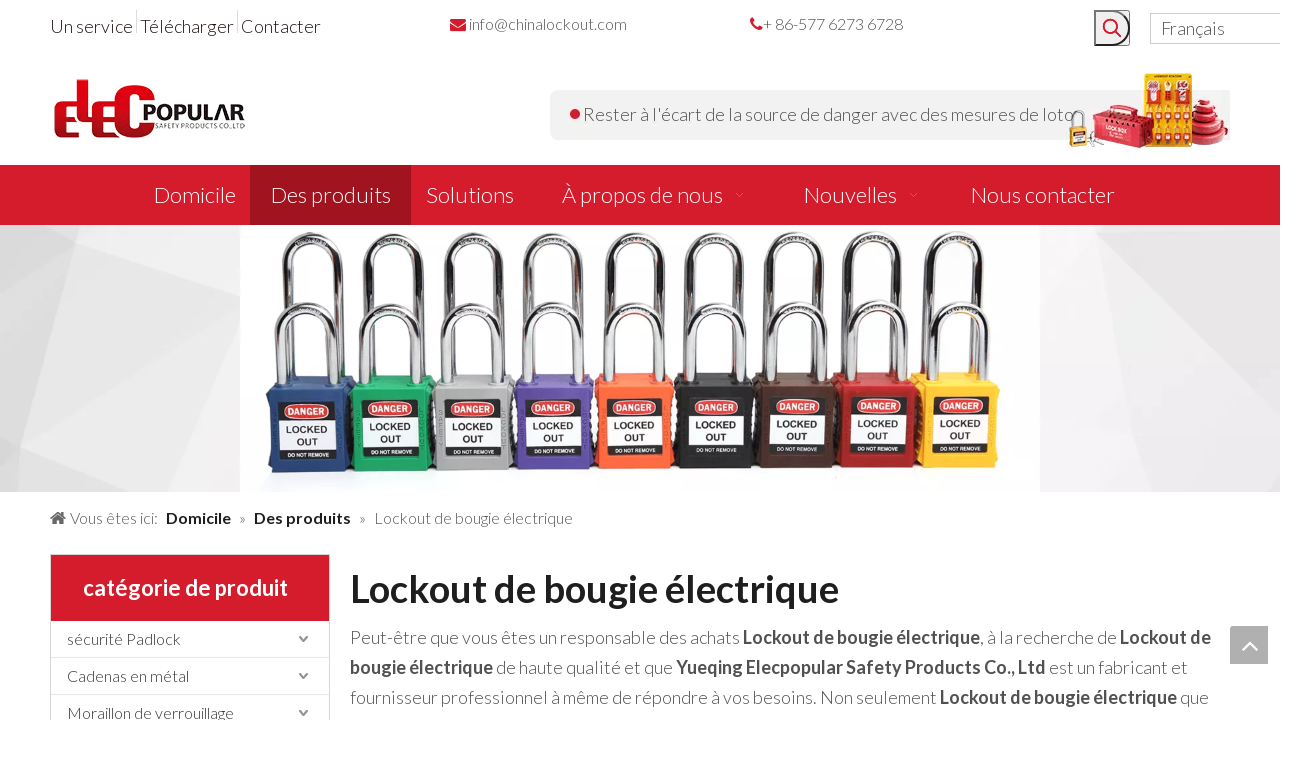

--- FILE ---
content_type: text/html;charset=utf-8
request_url: https://fr.chinalockout.com/products/Lockout-de-bougie-%C3%A9lectrique.html
body_size: 29721
content:
<!DOCTYPE html> <html lang="fr" prefix="og: http://ogp.me/ns#"> <head> <title>Chine Lockout de bougie &eacute;lectrique fabricants, Lockout de bougie &eacute;lectrique fournisseurs, Lockout de bougie &eacute;lectrique grossiste - Yueqing Elecpopular Safety Products Co., Ltd</title> <meta name="keywords" content="Lockout de bougie &amp;eacute;lectrique, Chine fabricant Lockout de bougie &amp;eacute;lectrique, fournisseur Lockout de bougie &amp;eacute;lectrique, grossiste Lockout de bougie &amp;eacute;lectrique, Lockout de bougie &amp;eacute;lectrique usine"/> <meta name="description" content="Lockout de bougie &amp;eacute;lectrique sur les fabricants de vente, trouvez des informations sur Lockout de bougie &amp;eacute;lectrique sur les fabricants, les fournisseurs et le distributeur - Yueqing Elecpopular Safety Products Co., Ltd."/> <link data-type="dns-prefetch" data-domain="jmrorwxhpjnolo5p-static.micyjz.com" rel="dns-prefetch" href="//jmrorwxhpjnolo5p-static.micyjz.com"> <link data-type="dns-prefetch" data-domain="iprorwxhpjnolo5p-static.micyjz.com" rel="dns-prefetch" href="//iprorwxhpjnolo5p-static.micyjz.com"> <link data-type="dns-prefetch" data-domain="rqrorwxhpjnolo5p-static.micyjz.com" rel="dns-prefetch" href="//rqrorwxhpjnolo5p-static.micyjz.com"> <link rel="amphtml" href="https://fr.chinalockout.com/amp/products/Lockout-de-bougie-%C3%A9lectrique.html"/> <link rel="canonical" href="https://fr.chinalockout.com/products/Lockout-de-bougie-%C3%A9lectrique.html"/> <meta http-equiv="X-UA-Compatible" content="IE=edge"/> <meta name="renderer" content="webkit"/> <meta http-equiv="Content-Type" content="text/html; charset=utf-8"/> <meta name="viewport" content="width=device-width, initial-scale=1, user-scalable=no"/> <link rel="icon" href="//iprorwxhpjnolo5p-static.micyjz.com/cloud/ljBpiKmlliSRoiqmprjriq/bitbug_favicon.ico"> <style data-inline="true" data-type="inlineHeadStyle"></style><link type="text/css" rel="stylesheet" href="//iprorwxhpjnolo5p-static.micyjz.com/concat/yqiiKB4w1uRziSkojloimlrmlpl/static/assets/widget/style/component/prodGroupCategory/prodGroupCategory.css,/static/assets/widget/style/component/articlecategory/slightsubmenu.css,/static/assets/widget/style/component/prodGroupCategory/proGroupCategoryFix.css,/static/assets/widget/style/component/langBar/langBar.css,/static/assets/widget/style/component/prodlistAsync/public/public.css,/static/assets/style/ldFont/iconfont.css,/static/assets/widget/style/component/prodSearchNew/prodSearchNew.css,/static/assets/widget/style/component/prodsearch/prodsearch.css,/static/assets/widget/script/plugins/tooltipster/css/tooltipster.css,/static/assets/widget/script/plugins/smartmenu/css/navigation.css,/static/assets/widget/style/component/position/position.css,/static/assets/widget/mobile_head/style04/style04.css,/static/assets/widget/mobile_head/css/headerStyles.css,/static/assets/style/bootstrap/cus.bootstrap.grid.system.css"/> <link type="text/css" rel="stylesheet" href="//rqrorwxhpjnolo5p-static.micyjz.com/concat/9oinKBs5vuReiSkojloimlrmlpl/static/assets/style/fontAwesome/4.7.0/css/font-awesome.css,/static/assets/style/iconfont/iconfont.css,/static/assets/widget/script/plugins/gallery/colorbox/colorbox.css,/static/assets/style/bootstrap/cus.bootstrap.grid.system.split.css,/static/assets/widget/script/plugins/picture/animate.css,/static/assets/widget/style/component/pictureNew/widget_setting_description/picture.description.css,/static/assets/widget/style/component/pictureNew/public/public.css,/static/assets/widget/style/component/follow/widget_setting_iconSize/iconSize32.css,/static/assets/widget/style/component/follow/public/public.css"/> <link href="//jmrorwxhpjnolo5p-static.micyjz.com/theme/ikjpKBliimRliSliimRljSoponRlqSSRrjijlrkiqinjmlr/style/style.css" type="text/css" rel="stylesheet" data-theme="true" data-static="false"/> <style guid='u_f328d945d97f4777ad2a9e001cb57800' emptyRender='true' placeholder='true' type='text/css'></style> <link href="//iprorwxhpjnolo5p-static.micyjz.com/site-res/ijkiKBliimRljSoponRliSoomkiiRlmSqoljloSRrjijrimikimkqrSRoilkjomiqlrrRrrSl.css?1634216499084" rel="stylesheet" data-extStyle="true" type="text/css" data-extAttr="20211019133907"/><style guid='3f982d4e-b9a8-4316-9f5a-dc54a7f309c0' pm_pageStaticHack='' jumpName='head' pm_styles='head' type='text/css'>.sitewidget-langBar-20211019133754 .sitewidget-bd .front-icon-box.icon-style i{font-size:16px;color:#333 !important}.sitewidget-langBar-20211019133754 .sitewidget-bd .style21 #nrpgZmYCSHUj-lang-drop-arrow{color:#333 !important}.sitewidget-langBar-20211019133754 .sitewidget-bd .style21 .lang-menu .lang-item a{color:#333 !important}.sitewidget-langBar-20211019133754 .sitewidget-bd .icon-style-i{font-size:16px;color:#333 !important}.sitewidget-langBar-20211019133754 .sitewidget-bd .lang-bar.style18.lang-style .lang-dropdown .block-iconbaseline-down{color:#333 !important}.sitewidget-langBar-20211019133754 .sitewidget-bd .lang-bar.style18.lang-style .lang-dropdown .lang-selected{color:#333 !important}.sitewidget-langBar-20211019133754 .sitewidget-bd .lang-bar.style18.lang-style .lang-dropdown .lang-menu a{color:#333 !important}.sitewidget-langBar-20211019133754 .sitewidget-bd .lang-bar.style18.lang-style .lang-dropdown .lang-menu{border-color:#333 !important}.sitewidget-langBar-20211019133754 .sitewidget-bd .lang-bar.style21.lang-style .lang-dropdown .lang-menu .menu-close-btn i{background:#333 !important}.sitewidget-langBar-20211019133754 .sitewidget-bd .front-icon-box i{font-size:20px;color:#333 !important}.sitewidget-langBar-20211019133754 .sitewidget-bd .front-icon-box.icon-style i{font-size:20px;color:#333 !important}.sitewidget-langBar-20211019133754 .sitewidget-bd .front-icon-box i:hover{color:#333 !important}.sitewidget-langBar-20211019133754 .sitewidget-bd .lang-bar .lang-dropdown .lang-selected{display:flex;justify-content:flex-start;align-items:center}.sitewidget-langBar-20211019133754 .sitewidget-bd .lang-bar .lang-dropdown .lang-selected .front-icon-box{display:flex;align-items:center;justify-content:center}.sitewidget-prodCategory-20191227164552.category-default-simple .sitewidget-bd>ul>li>a{font-size:16px;line-height:36px;color:#333}.sitewidget-prodCategory-20191227164552.category-default-simple .sitewidget-bd>ul>li>span{top:6px}.sitewidget-prodCategory-20191227164552.category-default-gray .sitewidget-bd>ul>li>span{right:16px}.sitewidget-prodCategory-20191227164552.category-default-simple .sitewidget-bd>ul>li>a:hover{color:#d51c2c}.sitewidget-prodCategory-20191227164552.category-default-simple i.list-mid-dot{top:15px;background:#333}.sitewidget-prodCategory-20191227164552.category-default-simple .sitewidget-bd>ul>li>a:hover+i.list-mid-dot{background:#d51c2c}.sitewidget-prodCategory-20191227164552.category-default-simple .sitewidget-bd li.on>a{color:#d51c2c !important}.sitewidget-prodCategory-20191227164552.category-default-simple .sitewidget-bd>ul>li.on>a+i.list-mid-dot{background:#d51c2c}.sitewidget-prodListAsync-20191227164619 .prodlist-wrap .prodlist-parameter-wrap .prodlist-pro-name{height:auto !important;overflow:hidden;text-overflow:ellipsis;display:box;display:-webkit-box;-webkit-line-clamp:2;-webkit-box-orient:vertical}.sitewidget-prodListAsync-20191227164619 .prodlist-lists-style-9 .prodlist-box-hover .style_line_9{background:#009048 !important}.sitewidget-prodListAsync-20191227164619 .prodlist-lists-style-9 .prodlist-box-hover:hover .prodlist-pro-name{color:#009048 !important}.sitewidget-prodListAsync-20191227164619 .prodlist-lists-style-9>.fix>li:hover{border-color:#009048 !important}.sitewidget-prodListAsync-20191227164619 .sitewidget-ft .paging>li.active>span{background-color:#d51c2c;border:1px solid #d51c2c}.sitewidget-prodListAsync-20191227164619 .sitewidget-ft .paging>li>a:hover{color:#d51c2c;border:1px solid #d51c2c}.sitewidget-prodListAsync-20191227164619 .sitewidget-ft .paging>li span.active a{color:#d51c2c}.sitewidget-prodListAsync-20191227164619 .prodlist-parameter-wrap .prodlist-parameter-inner{padding:10px 0 5px 0}.sitewidget-prodListAsync-20191227164619 .prodlist-wrap .prodlist-pro-name{height:40px !important;line-height:20px !important}.sitewidget-prodListAsync-20191227164619 .prodlist-box-hover{height:100%;box-sizing:border-box}.sitewidget-prodListAsync-20191227164619 .prodlist-parameter-wrap{position:static}.sitewidget-prodListAsync-20191227164619 .prodlist-parameter-btns-container,.sitewidget-prodListAsync-20191227164619 .prodlist-parameter-wrap .prodlist-btn-wrap .btn-wrap-double,.sitewidget-prodListAsync-20191227164619 .prodlist-parameter-wrap .prodlist-btn-fresh-wrap .btn-wrap-fresh-double,.sitewidget-prodListAsync-20191227164619 .prodlist-parameter-wrap .prodlist-btn-wrap .btn-wrap-single,.sitewidget-prodListAsync-20191227164619 .prodlist-parameter-wrap .prodlist-btn-fresh-wrap .btn-wrap-fresh-single{position:absolute;width:calc(100% - 8px);bottom:10px}@media screen and (min-width:1200px){.sitewidget-prodListAsync-20191227164619 .prodlist-parameter-wrap .prodlist-btn-fresh-wrap,.sitewidget-prodListAsync-20191227164619 .prodlist-parameter-wrap .prodlist-btn-wrap{margin-top:0}}.sitewidget-prodListAsync-20191227164619 .keyword_box .keyword_list a{color:!important;border-color:!important}.sitewidget-prodListAsync-20191227164619 .keyword_box .keyword_list a:hover{color:!important;border-color:!important}</style><link rel='stylesheet' href='https://fonts.googleapis.com/css?family=Lato:300,700&display=swap' data-type='1' type='text/css' media='all'/> <script type="text/javascript" src="//rqrorwxhpjnolo5p-static.micyjz.com/static/t-7iBmBKiKkojloimlrmlpj/assets/script/jquery-1.11.0.concat.js"></script> <script async src="//ld-analytics.micyjz.com/lrioKBoponRlrSSRRQRiiSpnjojr/ltm-web.js?v=1634621947000"></script><script guid='8830cbfb-2c22-4efd-991f-fe442ddc5c85' pm_pageStaticHack='true' jumpName='head' pm_scripts='head' type='text/javascript'>try{(function(window,undefined){var phoenixSite=window.phoenixSite||(window.phoenixSite={});phoenixSite.lanEdition="FR_FR";var page=phoenixSite.page||(phoenixSite.page={});page.cdnUrl="//jmrorwxhpjnolo5p-static.micyjz.com";page.siteUrl="https://fr.chinalockout.com";page.lanEdition=phoenixSite.lanEdition;page._menu_prefix="";page._pId="pTApgvbszqBZ";phoenixSite._sViewMode="true";phoenixSite._templateSupport="true";phoenixSite._singlePublish="false"})(this)}catch(e){try{console&&console.log&&console.log(e)}catch(e){}};</script> <!--[if lt IE 9]><style guid='u_1ab61afdff9c4a68a2d01e4ac403266a' type='text/css'>.col-md-1,.col-md-2,.col-md-3,.col-md-4,.col-md-5,.col-md-6,.col-md-7,.col-md-8,.col-md-9,.col-md-10,.col-md-11,.col-md-12{float:left}.col-md-12{width:100%}.col-md-11{width:91.66666666666666%}.col-md-10{width:83.33333333333334%}.col-md-9{width:75%}.col-md-8{width:66.66666666666666%}.col-md-7{width:58.333333333333336%}.col-md-6{width:50%}.col-md-5{width:41.66666666666667%}.col-md-4{width:33.33333333333333%;*width:33.2%}.col-md-3{width:25%}.col-md-2{width:16.666666666666664%}.col-md-1{width:8.333333333333332%}</style> <script src="//iprorwxhpjnolo5p-static.micyjz.com/static/assets/script/plugins/bootstrap/respond.src.js?_=1634216499084"></script> <link href="//rqrorwxhpjnolo5p-static.micyjz.com/respond-proxy.html" id="respond-proxy" rel="respond-proxy"/> <link href="/assets/respond/respond.proxy.gif" id="respond-redirect" rel="respond-redirect"/> <script src="/assets/respond/respond.proxy.js?_=1634216499084"></script><![endif]--> <script id='u_aeab739c16494e2f95bec4d0a758264e' guid='u_aeab739c16494e2f95bec4d0a758264e' pm_script='init_top' type='text/javascript'>try{(function(window,undefined){var datalazyloadDefaultOptions=window.datalazyloadDefaultOptions||(window.datalazyloadDefaultOptions={});datalazyloadDefaultOptions["version"]="2.0.1";datalazyloadDefaultOptions["isMobileViewer"]="false";datalazyloadDefaultOptions["hasCLSOptimizeAuth"]="false";datalazyloadDefaultOptions["_version"]="2.0.0";datalazyloadDefaultOptions["isPcOptViewer"]="true";datalazyloadDefaultOptions["isPcOptViewer"]="false"})(this)}catch(e){try{console&&console.log&&console.log(e)}catch(e){}};</script> </head> <body class=" frontend-body-canvas"> <div id='backstage-headArea' headFlag='1' class='hideForMobile'><div class="outerContainer" data-mobileBg="true" id="outerContainer_1617703862129" data-type="outerContainer" data-level="rows"><div class="container" data-type="container" data-level="rows" cnttype="backstage-container-mark"><div class="row" data-type="rows" data-level="rows" data-attr-xs="null" data-attr-sm="null"><div class="col-md-4" id="column_1617703828751" data-type="columns" data-level="columns"><div id="location_1617703828754" data-type="locations" data-level="rows"><div class="backstage-stwidgets-settingwrap" scope="0" settingId="lbfBNEQnVpYO" id="component_lbfBNEQnVpYO" relationCommonId="pTApgvbszqBZ" classAttr="sitewidget-graphicNew-20210413152737"> <div class="sitewidget-graphic sitewidget-graphicNew-20210413152737 sitewidget-olul-liststyle"> <div class=" sitewidget-content"> <div class="sitewidget-bd fix "> <span style="color:#201411;"><a href="/service.html">Un service</a> <img alt="分隔" imgrefer="1" src="//iprorwxhpjnolo5p-static.micyjz.com/cloud/ljBpiKmlliSRoiomlmjoip/fenge.png" tempid="undefined" title="分隔"/> <a href="/download.html">Télécharger</a> <img alt="分隔" imgrefer="1" src="//iprorwxhpjnolo5p-static.micyjz.com/cloud/ljBpiKmlliSRoiomlmjoip/fenge.png" tempid="undefined" title="分隔"/> <a href="/contactus.html">Contacter</a></span> </div> </div> </div> <script type="text/x-pc-opt-script" data-id="lbfBNEQnVpYO" data-alias="graphicNew" data-jsOptimization='true'>(function(window,$,undefined){try{$(function(){tableScroll(".sitewidget-graphicNew-20210413152737.sitewidget-graphic")})}catch(e){try{console&&console.log&&console.log(e)}catch(e){}}})(window,$);</script> </div> </div></div><div class="col-md-3" id="column_1618297799337" data-type="columns" data-level="columns"><div id="location_1618297799338" data-type="locations" data-level="rows"><div class="backstage-stwidgets-settingwrap" scope="0" settingId="vLUVsEvcezMZ" id="component_vLUVsEvcezMZ" relationCommonId="pTApgvbszqBZ" classAttr="sitewidget-graphicNew-20210406181421"> <div class="sitewidget-graphic sitewidget-graphicNew-20210406181421 sitewidget-olul-liststyle"> <div class=" sitewidget-content"> <div class="sitewidget-bd fix "> <span style="color:#d51c2c;"><i class="fa"></i></span> <a href="mailto:info@chinalockout.com" rel="nofollow">info@chinalockout.com</a> </div> </div> </div> <script type="text/x-pc-opt-script" data-id="vLUVsEvcezMZ" data-alias="graphicNew" data-jsOptimization='true'>(function(window,$,undefined){try{$(function(){tableScroll(".sitewidget-graphicNew-20210406181421.sitewidget-graphic")})}catch(e){try{console&&console.log&&console.log(e)}catch(e){}}})(window,$);</script> </div> </div></div><div class="col-md-3" id="column_1617704165069" data-type="columns" data-level="columns"><div id="location_1617704165070" data-type="locations" data-level="rows"><div class="backstage-stwidgets-settingwrap" id="component_AEABNjbmezDt" data-scope="0" data-settingId="AEABNjbmezDt" data-relationCommonId="pTApgvbszqBZ" data-classAttr="sitewidget-text-20210406181440"> <div class="sitewidget-text sitewidget-text-20210406181440 sitewidget-olul-liststyle"> <div class=" sitewidget-bd "> <span style="color:#d51c2c;"><i class="fa"></i></span>+ 86-577 6273 6728 </div> </div> <script type="text/x-pc-opt-script" data-id="AEABNjbmezDt" data-alias="text" data-jsOptimization='true'>(function(window,$,undefined){})(window,$);</script></div> </div></div><div class="col-md-1" id="column_1634621875617" data-type="columns" data-level="columns"><div id="location_1634621875618" data-type="locations" data-level="rows"> <div class="backstage-stwidgets-settingwrap " scope="0" settingId="CkULsjlwzetZ" id="component_CkULsjlwzetZ" relationCommonId="pTApgvbszqBZ" classAttr="sitewidget-prodSearchNew-20210406181632"> <div class="sitewidget-searchNew sitewidget-prodSearchNew sitewidget-prodSearchNew-20210406181632 prodWrap"> <style type="text/css">.prodDiv.margin20{margin-top:20px}@media(min-width:501px){.sitewidget-prodSearchNew-20210406181632 .slideLeft-search-box-prodDiv{left:auto;right:96px}}.sitewidget-searchNew .slideLeftRight-search-box .search-box .serachbod{border:none !important}.sitewidget-searchNew .slideLeftRight-search-box .search-keywords{display:none}.sitewidget-searchNew .slideLeftRight-search-box.search-box-wrap{position:relative}.sitewidget-searchNew .slideLeftRight-search-box .search-icon-btn{position:absolute;right:0;top:0;z-index:1;background-image:url([data-uri]) \9;background-repeat:no-repeat \9;background-position:center center \9}.sitewidget-searchNew .slideLeftRight-search-box .search-box{position:absolute;top:0;right:0;-webkit-transition:width .4s;-moz-transition:width .4s;-ms-transition:width .4s;-o-transition:width .4s;transition:width .4s}.sitewidget-searchNew .slideLeftRight-search-box .search-box .search-fix-wrap{position:relative;-webkit-transition:margin-right .4s;-moz-transition:margin-right .4s;-ms-transition:margin-right .4s;-o-transition:margin-right .4s;transition:margin-right .4s}.sitewidget-searchNew .slideLeftRight-search-box .search-box .search-fix-wrap input[type="text"]{padding-right:60px;width:100%;text-indent:8px}.sitewidget-searchNew .slideLeftRight-search-box .search-box .search-fix-wrap button{position:absolute;top:0}.sitewidget-searchNew .slideLeftRight-search-box .search-box .search-fix-wrap button{background-image:url([data-uri]) \9;background-repeat:no-repeat \9;background-position:center center \9}.sitewidget-searchNew .slideLeftRight-search-box .search-close-btn{font-weight:400;display:block;position:absolute;top:0;right:0;width:0;text-align:center;font-family:none;display:none;text-decoration:none;font-style:normal;-webkit-transition:width .4s;-moz-transition:width .4s;-ms-transition:width .4s;-o-transition:width .4s;transition:width .4s}.sitewidget-searchNew .slideLeftRight-search-box .search-box.open .search-fix-wrap{position:relative}@media(max-width:500px){.sitewidget-searchNew .slideLeftRight-search-box .search-box.open{width:100% !important}}.sitewidget-prodSearchNew-20210406181632 .slideLeftRight-search-box.search-box-wrap{height:36px}.sitewidget-prodSearchNew-20210406181632 .slideLeftRight-search-box .search-icon-btn{width:36px;height:36px;background-color:transparent;border-radius:0 50px 50px 0}.sitewidget-prodSearchNew-20210406181632 .slideLeftRight-search-box .search-box{width:36px}.sitewidget-prodSearchNew-20210406181632 .slideLeftRight-search-box .search-box .search-fix-wrap{margin-right:36px}.sitewidget-prodSearchNew-20210406181632 .slideLeftRight-search-box .search-box .search-fix-wrap input[type="text"]{height:36px;line-height:36px;font-size:14px;color:#d51c2c;background-color:#fff;border:1px solid #ddd;border-radius:50px}.sitewidget-prodSearchNew-20210406181632 .slideLeftRight-search-box .search-box .search-fix-wrap input[type="text"]::-webkit-input-placeholder{color:}.sitewidget-prodSearchNew-20210406181632 .slideLeftRight-search-box .search-box .search-fix-wrap input[type="text"]{height:34px;line-height:34px}.sitewidget-prodSearchNew-20210406181632 .slideLeftRight-search-box .search-box .search-fix-wrap button,.sitewidget-prodSearchNew-20210406181632 .slideLeftRight-search-box .search-icon-btn{width:36px;height:36px}.sitewidget-prodSearchNew-20210406181632 .slideLeftRight-search-box .search-box .search-fix-wrap button .icon-svg,.sitewidget-prodSearchNew-20210406181632 .slideLeftRight-search-box .search-icon-btn .icon-svg{width:20px;height:20px;fill:#d51c2c}.sitewidget-prodSearchNew-20210406181632 .slideLeftRight-search-box .search-close-btn{height:36px;line-height:calc(36px - 2px);border-radius:0 50px 50px 0}.sitewidget-prodSearchNew-20210406181632 .slideLeftRight-search-box .search-box.open{width:272px}.sitewidget-prodSearchNew-20210406181632 .slideLeftRight-search-box .search-box.open .search-fix-wrap{margin-right:0;border-radius:50px;overflow:hidden}.sitewidget-prodSearchNew-20210406181632 .slideLeftRight-search-box .search-close-btn.show{width:36px;color:#d51c2c;font-size:calc(20px + 6px)}.sitewidget-prodSearchNew-20210406181632 .slideLeftRight-search-box .search-close-btn.show:hover{color:#d51c2c}@media(min-width:900px){.sitewidget-prodSearchNew-20210406181632 .positionLeft .search-keywords{line-height:36px}.sitewidget-prodSearchNew-20210406181632 .positionRight .search-keywords{line-height:36px}}.sitewidget-prodSearchNew-20210406181632 .positionDrop .search-keywords{border:1px solid #999;border-top:0}.sitewidget-prodSearchNew-20210406181632 .positionDrop q{margin-left:10px}</style> <div class="sitewidget-bd"> <div class="search-box-wrap slideLeftRight-search-box"> <button class="search-icon-btn" aria-label="Mots-clés populaires:"> <svg class="icon-svg shape-search"> <use xlink:href="#icon-search"></use> </svg> </button> <div class="search-box "> <form action="/phoenix/admin/prod/search" method="get" novalidate> <div class="search-fix-wrap 2"> <div class="inner-container unshow-flag" style="display: none;"> <span class="inner-text unshow-flag"></span> <span>&nbsp;:</span> </div> <input class="serachbod" type="text" name="searchValue" value="" placeholder="" autocomplete="off" aria-label="searchProd"/> <input type="hidden" name="searchProdStyle" value=""/> <button class="search-btn" type="submit" aria-label="Mots-clés populaires:"> <svg class="icon-svg shape-search"> <use xlink:href="#icon-search"></use> </svg> </button> </div> </form> </div> <a class="search-close-btn" href="javascript:;">×</a> </div> <script id="prodSearch" type="application/ld+json"></script> <div class="prodDiv slideLeft-search-box-prodDiv "> <input type="hidden" id="prodCheckList" name="prodCheckList" value="name&amp;&amp;keyword&amp;&amp;model&amp;&amp;summary&amp;&amp;desc&amp;&amp;all"> <input type="hidden" id="prodCheckIdList" name="prodCheckIdList" value="name&amp;&amp;keyword&amp;&amp;model&amp;&amp;summary&amp;&amp;desc&amp;&amp;all"> <i class="triangle"></i> <ul class="prodUl unshow-flag" id="prodULs"> <li search="rangeAll" class="prodUlLi fontColorS0 fontColorS1hover unshow-flag" id="rangeAll" style="display: none">Tout</li> <li search="name" class="prodUlLi fontColorS0 fontColorS1hover unshow-flag" id="name" style="display: none">Nom du produit</li> <li search="keyword" class="prodUlLi fontColorS0 fontColorS1hover unshow-flag" id="keyword" style="display: none">Mots-clés</li> <li search="model" class="prodUlLi fontColorS0 fontColorS1hover unshow-flag" id="model" style="display: none">Modèle de produit</li> <li search="summary" class="prodUlLi fontColorS0 fontColorS1hover unshow-flag" id="summary" style="display: none">Résumé du produit</li> <li search="desc" class="prodUlLi fontColorS0 fontColorS1hover unshow-flag" id="desc" style="display: none">Description du produit</li> <li search="" class="prodUlLi fontColorS0 fontColorS1hover unshow-flag" id="all" style="display: none">Recherche en texte intégral</li> </ul> </div> <div class="prodDivrecomend 2"> <ul class="prodUl"> </ul> </div> <svg xmlns="http://www.w3.org/2000/svg" width="0" height="0" class="hide"> <symbol id="icon-search" viewBox="0 0 1024 1024"> <path class="path1" d="M426.667 42.667q78 0 149.167 30.5t122.5 81.833 81.833 122.5 30.5 149.167q0 67-21.833 128.333t-62.167 111.333l242.333 242q12.333 12.333 12.333 30.333 0 18.333-12.167 30.5t-30.5 12.167q-18 0-30.333-12.333l-242-242.333q-50 40.333-111.333 62.167t-128.333 21.833q-78 0-149.167-30.5t-122.5-81.833-81.833-122.5-30.5-149.167 30.5-149.167 81.833-122.5 122.5-81.833 149.167-30.5zM426.667 128q-60.667 0-116 23.667t-95.333 63.667-63.667 95.333-23.667 116 23.667 116 63.667 95.333 95.333 63.667 116 23.667 116-23.667 95.333-63.667 63.667-95.333 23.667-116-23.667-116-63.667-95.333-95.333-63.667-116-23.667z"></path> </symbol> </svg> </div> </div> </div> <script type="text/x-pc-opt-script" data-id="CkULsjlwzetZ" data-alias="prodSearchNew" data-jsOptimization='true'>(function(window,$,undefined){try{function setInputPadding(){console.log("diyici");var indent=$(".sitewidget-prodSearchNew-20210406181632 .search-fix-wrap .inner-container").innerWidth();if("slideLeftRight-search-box"=="slideLeft-search-box")if($(".sitewidget-prodSearchNew-20210406181632 .search-fix-wrap input[name\x3dsearchValue]").hasClass("isselect"))indent=indent-15;else if(!$("#component_CkULsjlwzetZ .prodWrap .search-fix-wrap input[name\x3dsearchProdStyle]").hasClass("oneSelect"))indent=indent-
45;else indent=indent-15;if("slideLeftRight-search-box"=="showUnder-search-box")if($(".sitewidget-prodSearchNew-20210406181632 .search-fix-wrap input[name\x3dsearchValue]").hasClass("isselect"))indent=indent-5;else if(!$("#component_CkULsjlwzetZ .prodWrap .search-fix-wrap input[name\x3dsearchProdStyle]").hasClass("oneSelect"))indent=indent-45;else indent=indent-5;if("slideLeftRight-search-box"=="slideLeftRight-search-box")if($(".sitewidget-prodSearchNew-20210406181632 .search-fix-wrap input[name\x3dsearchValue]").hasClass("isselect"))indent=
indent-9;else if(!$("#component_CkULsjlwzetZ .prodWrap .search-fix-wrap input[name\x3dsearchProdStyle]").hasClass("oneSelect"))indent=indent-45;else indent=indent-9;if("slideLeftRight-search-box"=="insideLeft-search-box"){$(".sitewidget-prodSearchNew-20210406181632 .search-fix-wrap .search-svg").css("left",0+"px");indent=indent+17;$(".sitewidget-prodSearchNew-20210406181632 .inner-container").css("left",26+"px")}$(".sitewidget-prodSearchNew-20210406181632 .search-fix-wrap input[name\x3dsearchValue]").css("padding-left",
indent+"px")}function getUrlParam(name){console.log("\u83b7\u53d6url\u53c2\u6570\u65b9\u6cd5getUrlParam-name::::::",name);var reg=new RegExp("(^|\x26)"+name+"\x3d([^\x26]*)(\x26|$)","i");var r=window.location.search.substr(1).match(reg);if(r!=null)return decodeURIComponent(r[2].replaceAll("+","%20"));else return null}$(function(){console.log("\u83b7\u53d6url\u53c2\u6570searchValue\u7684\u503c\u5224\u65ad\u662f\u5426\u8d4b\u503c\u7ed9input--getUrlParam::::::",getUrlParam("searchValue"));var searchValueAfter=
getUrlParam("searchValue");console.log(searchValueAfter);if(searchValueAfter!=null)$(".sitewidget-prodSearchNew-20210406181632 .search-fix-wrap input[name\x3dsearchValue]").val(searchValueAfter);$(".sitewidget-prodSearchNew-20210406181632 .search-fix-wrap input[name\x3dsearchValue]").css("text-indent","0!important");if("slideLeftRight-search-box"=="insideLeft-search-box"){$(".sitewidget-prodSearchNew-20210406181632 .search-fix-wrap input[name\x3dsearchValue]").css("text-indent",8);$(".sitewidget-prodSearchNew-20210406181632 .search-fix-wrap input[name\x3dsearchValue]").css("padding-left",
"26px");$(".sitewidget-prodSearchNew-20210406181632 .search-svg").css("left","0px")}var prodNows=$(".sitewidget-prodSearchNew-20210406181632 .prodDiv input[name\x3dprodCheckList]").val();var prodNow=prodNows.replace(/\s/g,"").split("\x26\x26");var prodIdss=$(".sitewidget-prodSearchNew-20210406181632 .prodDiv input[name\x3dprodCheckIdList]").val();var prodIds=prodIdss.split("\x26\x26");var prodPool=["all","desc","summary","model","keyword","name","none"];var prod=[];var prodId=[];for(var i=0;i<prodNow.length;i++){if(prodPool.indexOf(prodNow[i])==
-1)prod.push(prodNow[i]);if(prodPool.indexOf(prodNow[i])==-1)prodId.push(prodIds[i])}var prodHtml="";for(var i=0;i<prod.length;i++)prodHtml+="\x3cli search\x3d'"+prodId[i]+"' class\x3d'prodUlLi fontColorS0 fontColorS1hover' id\x3d'"+prodId[i]+"'\x3e"+prod[i]+"\x3c/li\x3e";$(".sitewidget-prodSearchNew-20210406181632 .prodDiv .prodUl").append(prodHtml)});$(function(){var url=window.location.href;try{var urlAll=window.location.search.substring(1);var urls=urlAll.split("\x26");if(urls&&urls.length==2){var searchValues=
urls[0].split("\x3d");var searchValueKey=searchValues[0];var searchValue=searchValues[1];var searchProds=urls[1].split("\x3d");var searchProdStyleKey=searchProds[0];var searchProdStyle=searchProds[1];searchValue=searchValue.replace(/\+/g," ");searchValue=decodeURIComponent(searchValue);searchProdStyle=searchProdStyle.replace(/\+/g," ");searchProdStyle=decodeURIComponent(searchProdStyle);if(searchValueKey=="searchValue"&&searchProdStyleKey=="searchProdStyle"){$(".sitewidget-prodSearchNew-20210406181632 .search-fix-wrap input[name\x3dsearchValue]").val(searchValue);
$(".sitewidget-prodSearchNew-20210406181632 .search-fix-wrap input[name\x3dsearchProdStyle]").val(searchProdStyle)}}}catch(e){}var target="http://"+window.location.host+"/phoenix/admin/prod/search?searchValue\x3d{search_term_string}";$("#prodSearch").html('{"@context": "http://schema.org","@type": "WebSite","url": "'+url+'","potentialAction": {"@type": "SearchAction", "target": "'+target+'", "query-input": "required name\x3dsearch_term_string"}}');var prodCheckStr="name\x26\x26keyword\x26\x26model\x26\x26summary\x26\x26desc\x26\x26all".split("\x26\x26");
if(prodCheckStr&&prodCheckStr.length&&prodCheckStr.length>=2){$(".sitewidget-prodSearchNew-20210406181632 .prodDiv .prodUl #rangeAll").show();var rangeAll=$(".sitewidget-prodSearchNew-20210406181632 .prodDiv .prodUl #rangeAll");$(".sitewidget-prodSearchNew-20210406181632 .inner-container").hide();$("#component_CkULsjlwzetZ .prodWrap .search-fix-wrap input[name\x3dsearchProdStyle]").val(rangeAll.attr("search"))}if(prodCheckStr&&prodCheckStr.length==1){var text="";$(".sitewidget-prodSearchNew-20210406181632 .prodDiv li").each(function(index,
ele){if($(ele).attr("id")==prodCheckStr[0])text=$(ele).text()});$(".sitewidget-prodSearchNew-20210406181632 .prodDiv").parent().find(".inner-container .inner-text").text(text);$(".sitewidget-prodSearchNew-20210406181632 .prodDiv").parent().find(".inner-container .fa-angle-down").remove();$(".sitewidget-prodSearchNew-20210406181632 .prodDiv").remove();$("#component_CkULsjlwzetZ .prodWrap .search-fix-wrap input[name\x3dsearchProdStyle]").val(prodCheckStr[0]);if("slideLeftRight-search-box"!="slideLeftRight-search-box")$(".sitewidget-prodSearchNew-20210406181632 .inner-container").css("display",
"flex");$("#component_CkULsjlwzetZ .prodWrap .search-fix-wrap input[name\x3dsearchProdStyle]").addClass("oneSelect");setInputPadding()}for(var i=0;i<prodCheckStr.length;i++)$(".sitewidget-prodSearchNew-20210406181632 .prodDiv .prodUl #"+$.trim(prodCheckStr[i])+" ").show();$('.sitewidget-prodSearchNew-20210406181632 button.search-btn[type\x3d"submit"]').bind("click",function(){if(window.fbq)window.fbq("track","Search")});$(".sitewidget-prodSearchNew-20210406181632 .sitewidget-bd").focusin(function(){$(this).addClass("focus");
var $templateDiv=$(".sitewidget-prodSearchNew-20210406181632"),$prodDiv=$(".sitewidget-prodSearchNew-20210406181632 .prodDiv"),$body=$("body");var prodDivHeight=$prodDiv.height(),bodyHeight=$body.height(),templateDivHeight=$templateDiv.height(),templateDivTop=$templateDiv.offset().top,allheight=prodDivHeight+40+templateDivHeight+templateDivTop;if(bodyHeight<allheight&&bodyHeight>prodDivHeight+40+templateDivHeight){$templateDiv.find(".prodDiv").css({top:"unset",bottom:20+templateDivHeight+"px"});$prodDiv.find("i").css({top:"unset",
bottom:"-10px",transform:"rotate(180deg)"})}else{$templateDiv.find(".prodDiv").attr("style","display:none");$prodDiv.find("i").attr("style","")}if($templateDiv.find(".prodDivpositionLeft").length>0){$form=$(".sitewidget-prodSearchNew-20210406181632 .search-box form");var prodDivWidth=$prodDiv.width(),formWidth=$form.width();$templateDiv.find(".prodDiv").css({right:formWidth-prodDivWidth-32+"px"})}});$(".sitewidget-prodSearchNew-20210406181632 .sitewidget-bd").focusout(function(){$(this).removeClass("focus")});
$(".sitewidget-prodSearchNew-20210406181632 .search-icon-btn").click(function(){$(this).hide();$(this).siblings(".search-close-btn").addClass("show");$(this).siblings(".search-box").addClass("open");if($(".sitewidget-prodSearchNew-20210406181632 .search-fix-wrap input[name\x3dsearchValue]").hasClass("isselect")||$("#component_CkULsjlwzetZ .prodWrap .search-fix-wrap input[name\x3dsearchProdStyle]").hasClass("oneSelect"))$(".sitewidget-prodSearchNew-20210406181632 .inner-container").show();var t=setTimeout(function(){$(".sitewidget-prodSearchNew-20210406181632 .search-keywords").show()},
400);setInputPadding()});$(".sitewidget-prodSearchNew-20210406181632 .search-close-btn").click(function(){var _this=$(this);_this.siblings(".search-box").removeClass("open");$(".sitewidget-prodSearchNew-20210406181632 .inner-container").hide();_this.removeClass("show");$(".sitewidget-prodSearchNew-20210406181632 .search-keywords").hide();var t=setTimeout(function(){_this.siblings(".search-icon-btn").show()},400)});var height=$(".sitewidget-prodSearchNew-20210406181632 .showUnder-search-box").height()+
48+"px";$(".sitewidget-prodSearchNew-20210406181632 .slideLeft-search-box-prodDiv").css("top",height);$(".sitewidget-prodSearchNew-20210406181632 .search-icon-btn").click(function(){$(this).next(".search-box").find("input[name\x3dsearchValue]").removeClass("serachbod");$(this).siblings(".search-box").find("input[name\x3dsearchValue]").addClass("pad");$(this).siblings(".search-close-btn").show();var width=$(".sitewidget-prodSearchNew-20210406181632 .search-close-btn").width()+"px";$(this).siblings(".search-box").find(".search-btn").css("right",
width);$(this).siblings(".search-box").find(".search-btn").css("left","auto");setInputPadding()});$(".sitewidget-prodSearchNew-20210406181632 .search-close-btn").click(function(){var _this=$(this);$(this).parent(".search-box").hide();_this.siblings(".search-box").find("input[name\x3dsearchValue]").removeClass("pad");_this.siblings(".search-box").find("input[name\x3dsearchValue]").addClass("serachbod");_this.hide();_this.siblings(".search-box").find(".search-btn").show();_this.siblings(".search-box").find(".search-btn").css("left",
0);_this.siblings(".search-box").find(".search-btn").css("right","auto")});var height=$(".sitewidget-prodSearchNew-20210406181632 .showUnder-search-box").height()+48+"px";$(".sitewidget-prodSearchNew-20210406181632 .slideLeft-search-box-prodDiv").css("top",height)})}catch(e){try{console&&console.log&&console.log(e)}catch(e){}}try{$(function(){$(".sitewidget-prodSearchNew-20210406181632 .inner-container").click(function(){var $templateDiv=$(".sitewidget-prodSearchNew-20210406181632"),$prodDiv=$(".sitewidget-prodSearchNew-20210406181632 .prodDiv"),
$body=$("body");var prodDivHeight=$prodDiv.height(),bodyHeight=$body.height(),templateDivHeight=$templateDiv.height(),templateDivTop=$templateDiv.offset().top,allheight=prodDivHeight+40+templateDivHeight+templateDivTop;if(bodyHeight<allheight&&bodyHeight>prodDivHeight+40+templateDivHeight){$templateDiv.find(".prodDiv").css({top:"unset",bottom:20+templateDivHeight+"px"});$prodDiv.find("i").css({top:"unset",bottom:"-10px",transform:"rotate(180deg)"})}else{$templateDiv.find(".prodDiv").attr("style",
"display:none");$prodDiv.find("i").attr("style","")}if($templateDiv.find(".prodDivpositionLeft").length>0){$form=$(".sitewidget-prodSearchNew-20210406181632 .search-box form");var prodDivWidth=$prodDiv.width(),formWidth=$form.width();$templateDiv.find(".prodDiv").css({right:formWidth-prodDivWidth-32+"px"})}$(this).parents(".search-box-wrap").siblings(".prodDiv").show()});$(".sitewidget-prodSearchNew-20210406181632 .prodDiv .prodUl li").mousedown(function(){$(".sitewidget-prodSearchNew-20210406181632 .inner-container").show();
$(".sitewidget-prodSearchNew-20210406181632 .search-fix-wrap input[name\x3dsearchValue]").attr("prodDivShow","1");$(".sitewidget-prodSearchNew-20210406181632 .prodDiv").parent().find(".inner-container .inner-text").text($(this).text());$(".sitewidget-prodSearchNew-20210406181632 .prodDiv").hide(100);var searchStyle=$(this).attr("search");$(".sitewidget-prodSearchNew-20210406181632 .prodDiv").parent().find("input[name\x3dsearchProdStyle]").val(searchStyle);$(".sitewidget-prodSearchNew-20210406181632 .search-fix-wrap input[name\x3dsearchValue]").addClass("isselect");
setInputPadding()});$(".sitewidget-prodSearchNew-20210406181632 .search-fix-wrap input[name\x3dsearchValue]").focus(function(){if($(this).val()===""){var prodSearch=$(".sitewidget-prodSearchNew-20210406181632 .prodDiv input[name\x3dprodCheckList]").val();if(prodSearch=="none")$(this).parents(".search-box-wrap").siblings(".prodDiv").hide(100);else;$(this).parents(".search-box-wrap").siblings(".prodDivrecomend").hide(100)}else $(this).parents(".search-box-wrap").siblings(".prodDiv").hide(100);var prodCheckStr=
"name\x26\x26keyword\x26\x26model\x26\x26summary\x26\x26desc\x26\x26all".split("\x26\x26");if(prodCheckStr&&prodCheckStr.length&&prodCheckStr.length>=2)if($(this).attr("prodDivShow")!="1")$(".sitewidget-prodSearchNew-20210406181632 .prodDiv").show();if("slideLeftRight-search-box"=="showUnder-search-box")$(".sitewidget-prodSearchNew-20210406181632 .prodDiv").addClass("margin20")});var oldTime=0;var newTime=0;$("#component_CkULsjlwzetZ .prodWrap .search-fix-wrap input[name\x3dsearchValue]").bind("input propertychange",
function(){_this=$(this);if(_this.val()==="")_this.parents(".search-box-wrap").siblings(".prodDivrecomend").hide();else{_this.parents(".search-box-wrap").siblings(".prodDiv").hide(100);oldTime=newTime;newTime=(new Date).getTime();var theTime=newTime;setTimeout(function(){if(_this.val()!=="")if(newTime-oldTime>300||theTime==newTime){var sty=$("#component_CkULsjlwzetZ .prodWrap .search-fix-wrap input[name\x3dsearchProdStyle]").val();$.ajax({url:"/phoenix/admin/prod/search/recommend",type:"get",dataType:"json",
data:{searchValue:_this.val(),searchProdStyle:sty,searchComponentSettingId:"CkULsjlwzetZ"},success:function(xhr){$(".prodDivrecomend .prodUl").html(" ");_this.parents(".search-box-wrap").siblings(".prodDivrecomend").show();var centerBody=$(window).width()/2;var inpLeft=_this.offset().left;if(inpLeft>centerBody)_this.parents(".search-box-wrap").siblings(".prodDivrecomend").css({"right":"0","left":"initial","overflow-y":"auto"});var prodHtml="";if(xhr.msg!=null&&xhr.msg!="")prodHtml=xhr.msg;else for(var i=
0;i<xhr.length;i++)prodHtml+="\x3cli\x3e\x3ca href\x3d'"+xhr[i].prodUrl+"?searchValue\x3d"+encodeURIComponent(xhr[i].prodName.replaceAll("+","%20"))+"'\x3e\x3cimg src\x3d'"+xhr[i].photoUrl240+"'/\x3e\x3cspan\x3e"+xhr[i].prodName+"\x3c/span\x3e\x3c/a\x3e\x3c/li\x3e";$(".prodDivrecomend .prodUl").html(prodHtml);$(document).click(function(e){if(!_this.parents(".search-box-wrap").siblings(".prodDivrecomend")[0].contains(e.target))_this.parents(".search-box-wrap").siblings(".prodDivrecomend").hide()})}})}else;
},300)}});$("#component_CkULsjlwzetZ .prodWrap .search-fix-wrap input[name\x3dsearchValue]").blur(function(){$(this).parents(".search-box-wrap").siblings(".prodDiv").hide(100)});$(".sitewidget-prodSearchNew-20210406181632 .search-fix-wrap input[name\x3dsearchValue]").keydown(function(event){var value=$(".sitewidget-prodSearchNew-20210406181632  .search-fix-wrap input[name\x3dsearchValue]").val();var search=$(".sitewidget-prodSearchNew-20210406181632  .search-fix-wrap input[name\x3dsearchProdStyle]").val();
var flag=$(".sitewidget-prodSearchNew-20210406181632 .prodDiv .prodUl li[search\x3d"+search+"]").html()+"\uff1a";if(event.keyCode!="8")return;if(value==flag){$(".sitewidget-prodSearchNew-20210406181632  .search-fix-wrap input[name\x3dsearchValue]").val("");$(".sitewidget-prodSearchNew-20210406181632  .search-fix-wrap input[name\x3dsearchProdStyle]").val("")}})})}catch(e){try{console&&console.log&&console.log(e)}catch(e){}}})(window,$);</script> </div></div><div class="col-md-1" id="column_1617704193817" data-type="columns" data-level="columns"><div id="location_1617704193818" data-type="locations" data-level="rows"><div class="backstage-stwidgets-settingwrap" scope="0" settingId="nrpgZmYCSHUj" id="component_nrpgZmYCSHUj" relationCommonId="pTApgvbszqBZ" classAttr="sitewidget-langBar-20211019133754"> <div class="sitewidget-langBar sitewidget-langBar-20211019133754"> <div class="sitewidget-bd"> <div class="lang-bar lang-bar-left "> <div class="lang-dropdown"> <div class="lang-selected">Français</div> <div class="lang-arrow" id="nrpgZmYCSHUj-lang-drop-arrow"></div> <ul class="lang-menu" id="nrpgZmYCSHUj-lang-drop-menu" style="margin-top: 0"> <li class="lang-item" data-lanCode="38" data-default="0"><a target="_blank" href='https://uk.chinalockout.com' target="_blank">Українська</a></li> <li class="lang-item" data-lanCode="15" data-default="0"><a target="_blank" href='https://pl.chinalockout.com' target="_blank">Polski</a></li> <li class="lang-item" data-lanCode="11" data-default="0"><a target="_blank" href='https://kr.chinalockout.com' target="_blank">한국어</a></li> <li class="lang-item" data-lanCode="7" data-default="0"><a target="_blank" href='https://pt.chinalockout.com' target="_blank">Português</a></li> <li class="lang-item" data-lanCode="6" data-default="0"><a target="_blank" href='https://es.chinalockout.com' target="_blank">Español</a></li> <li class="lang-item" data-lanCode="5" data-default="0"><a target="_blank" href='https://ru.chinalockout.com' target="_blank">Pусский</a></li> <li class="lang-item" data-lanCode="3" data-default="0"><a target="_blank" href='https://sa.chinalockout.com' target="_blank">العربية</a></li> <li class="lang-item" data-lanCode="1" data-default="0"><a target="_blank" href='https://cn.chinalockout.com' target="_blank">简体中文</a></li> <li class="lang-item" data-lanCode="0" data-default="0"><a target="_blank" href='https://www.chinalockout.com' target="_blank">English</a></li> </ul> </div> </div> </div> </div> <style>.sitewidget-langBar .lang-bar.style17 .lang-dropdown .lang-menu{display:none}</style> <script id='u_c4d4b6afc0994fb7b84b7e56c621b4e0' guid='u_c4d4b6afc0994fb7b84b7e56c621b4e0' type='text/javascript'>try{function sortableli(el,data,value){var newArr=[];if(value=="0"||value=="1"||value=="2"||value=="3"||value=="4"||value=="5"||value=="6"||value=="7"||value=="8"||value=="12"||value=="14"){for(var i=0;i<data.length;i++)el.find(".lang-cont").each(function(){if(data[i].isDefault=="0"){if($(this).attr("data-default")=="0")if($(this).attr("data-lancode")==data[i].islanCode){var cloneSpan=$(this).clone(true);newArr.push(cloneSpan)}}else if($(this).attr("data-default")=="1")if($(this).attr("data-lancode")==
data[i].islanCode){var cloneSpan=$(this).clone(true);newArr.push(cloneSpan)}});if(value=="0"||value=="6"||value=="3")var langDivMid=' \x3cspan class\x3d"lang-div-mid"\x3e|\x3c/span\x3e ';else if(value=="1"||value=="4"||value=="7"||value=="14")var langDivMid=' \x3cspan class\x3d"lang-div-mid"\x3e\x3c/span\x3e ';else if(value=="2"||value=="12"||value=="5"||value=="8")var langDivMid=' \x3cspan class\x3d"lang-div-mid"\x3e/\x3c/span\x3e ';else var langDivMid=' \x3cspan class\x3d"lang-div-mid"\x3e|\x3c/span\x3e ';
if(newArr.length>=0){el.find("span").remove();for(var i=0;i<newArr.length;i++){el.append(newArr[i]);if(i==newArr.length-1);else el.append(langDivMid)}}}else{for(var i=0;i<data.length;i++)el.find(".lang-item").each(function(){if(data[i].isDefault=="0"){if($(this).attr("data-default")=="0")if($(this).attr("data-lancode")==data[i].islanCode){var cloneSpan=$(this).clone(true);newArr.push(cloneSpan)}}else if($(this).attr("data-default")=="1")if($(this).attr("data-lancode")==data[i].islanCode){var cloneSpan=
$(this).clone(true);newArr.push(cloneSpan)}});if(newArr.length>=0){el.find(".lang-item").remove();for(var i=0;i<newArr.length;i++)if(value=="13")el.find(".langBar-easystyle-sub").append(newArr[i]);else el.find(".lang-menu").append(newArr[i])}}}$(function(){var dom=$(".sitewidget-langBar-20211019133754 .sitewidget-bd .lang-bar");var sortArr="";if(sortArr!=""&&sortArr!=undefined)sortableli(dom,sortArr,9);var iconEl=$(".sitewidget-langBar-20211019133754 .lang-bar .front-icon-box");if(iconEl.length>0)$(".sitewidget-langBar-20211019133754 .lang-bar .lang-dropdown .lang-selected").prepend(iconEl)})}catch(e){try{console&&
console.log&&console.log(e)}catch(e){}};</script> <script type="text/x-pc-opt-script" data-id="nrpgZmYCSHUj" data-alias="langBar" data-jsOptimization='true'>(function(window,$,undefined){try{$(function(){if(!phoenixSite.phoenixCompSettings||!phoenixSite.phoenixCompSettings.langBar)$.getScript("//jmrorwxhpjnolo5p-static.micyjz.com/static/assets/widget/script/compsettings/comp.langBar.settings.js?_\x3d1767525312138",function(){phoenixSite.phoenixCompSettings.langBar.langBarSublist("nrpgZmYCSHUj","9",".sitewidget-langBar-20211019133754")});else phoenixSite.phoenixCompSettings.langBar.langBarSublist("nrpgZmYCSHUj","9",".sitewidget-langBar-20211019133754")})}catch(e){try{console&&
console.log&&console.log(e)}catch(e){}}})(window,$);</script> </div> </div></div></div></div></div><div class="outerContainer" data-mobileBg="true" id="outerContainer_1617704543273" data-type="outerContainer" data-level="rows"><div class="container" data-type="container" data-level="rows" cnttype="backstage-container-mark"><div class="row" data-type="rows" data-level="rows" data-attr-xs="null" data-attr-sm="null"><div class="col-md-5" id="column_1617704249881" data-type="columns" data-level="columns"><div id="location_1617704249884" data-type="locations" data-level="rows"><div class="backstage-stwidgets-settingwrap" scope="0" settingId="CZKVitvHezPO" id="component_CZKVitvHezPO" relationCommonId="pTApgvbszqBZ" classAttr="sitewidget-logo-20210406182221"> <div class="sitewidget-pictureNew sitewidget-logo sitewidget-logo-20210406182221"> <div class="sitewidget-bd"> <div class="picture-resize-wrap " style="position: relative; width: 100%; text-align: left; "> <span class="picture-wrap pic-style-default " id="picture-wrap-CZKVitvHezPO" style="display: inline-block; position: relative;max-width: 100%;"> <a class="imgBox mobile-imgBox" style="display: inline-block; position: relative;max-width: 100%;" href="/index.html"> <img src="//iprorwxhpjnolo5p-static.micyjz.com/cloud/lmBpiKmlliSRoinppimjiq/LOGO1.png" alt="LOGO1" title="" phoenixLazyload='true'/> </a> </span> </div> </div> </div> </div> <script type="text/x-pc-opt-script" data-id="CZKVitvHezPO" data-alias="logo" data-jsOptimization='true'>(function(window,$,undefined){try{(function(window,$,undefined){var respSetting={},temp;$(function(){var version=$.trim("20200313131553");if(!!!version)version=undefined;if(phoenixSite.phoenixCompSettings&&typeof phoenixSite.phoenixCompSettings.logo!=="undefined"&&phoenixSite.phoenixCompSettings.logo.version==version&&typeof phoenixSite.phoenixCompSettings.logo.logoLoadEffect=="function"){phoenixSite.phoenixCompSettings.logo.logoLoadEffect("CZKVitvHezPO",".sitewidget-logo-20210406182221","","",respSetting);
if(!!phoenixSite.phoenixCompSettings.logo.version&&phoenixSite.phoenixCompSettings.logo.version!="1.0.0")loadAnimationCss();return}var resourceUrl="//iprorwxhpjnolo5p-static.micyjz.com/static/assets/widget/script/compsettings/comp.logo.settings.js?_\x3d1634216499084";if(phoenixSite&&phoenixSite.page){var cdnUrl=phoenixSite.page.cdnUrl;resourceUrl=cdnUrl+"/static/assets/widget/script/compsettings/comp.logo.settings.js?_\x3d1634216499084"}var callback=function(){phoenixSite.phoenixCompSettings.logo.logoLoadEffect("CZKVitvHezPO",
".sitewidget-logo-20210406182221","","",respSetting);if(!!phoenixSite.phoenixCompSettings.logo.version&&phoenixSite.phoenixCompSettings.logo.version!="1.0.0")loadAnimationCss()};if(phoenixSite.cachedScript)phoenixSite.cachedScript(resourceUrl,callback());else $.getScript(resourceUrl,callback())});function loadAnimationCss(){var link=document.createElement("link");link.rel="stylesheet";link.type="text/css";link.href="//rqrorwxhpjnolo5p-static.micyjz.com/static/assets/widget/script/plugins/picture/animate.css?1634216499084";
var head=document.getElementsByTagName("head")[0];head.appendChild(link)}})(window,jQuery)}catch(e){try{console&&console.log&&console.log(e)}catch(e){}}})(window,$);</script> </div></div><div class="col-md-7" id="column_1617705110059" data-type="columns" data-level="columns"><div id="location_1617705110060" data-type="locations" data-level="rows"><div class="backstage-stwidgets-settingwrap" id="component_IoALDOQwezlt" data-scope="0" data-settingId="IoALDOQwezlt" data-relationCommonId="pTApgvbszqBZ" data-classAttr="sitewidget-text-20210406183148"> <div class="sitewidget-text sitewidget-text-20210406183148 sitewidget-olul-liststyle"> <div class=" sitewidget-bd "> &nbsp; &nbsp; &nbsp; &nbsp; &nbsp; &nbsp;Rester à l'écart de la source de danger avec des mesures de loto </div> </div> <script type="text/x-pc-opt-script" data-id="IoALDOQwezlt" data-alias="text" data-jsOptimization='true'>(function(window,$,undefined){})(window,$);</script></div> </div></div></div></div></div><div class="outerContainer" data-mobileBg="true" id="outerContainer_1617705364085" data-type="outerContainer" data-level="rows"><div class="container" data-type="container" data-level="rows" cnttype="backstage-container-mark"><div class="row" data-type="rows" data-level="rows" data-attr-xs="null" data-attr-sm="null"><div class="col-md-12" id="column_1617705326911" data-type="columns" data-level="columns"><div id="location_1617705326914" data-type="locations" data-level="rows"><div class="backstage-stwidgets-settingwrap" scope="0" settingId="HmKBNtbReocj" id="component_HmKBNtbReocj" relationCommonId="pTApgvbszqBZ" classAttr="sitewidget-navigation_style-20210406183603"> <div class="sitewidget-navigation_style sitewidget-navnew fix sitewidget-navigation_style-20210406183603 navnew-way-slide navnew-slideRight"> <a href="javascript:;" class="navnew-thumb-switch navnew-thumb-way-slide navnew-thumb-slideRight" style="background-color:transparent"> <span class="nav-thumb-ham first" style="background-color:#333333"></span> <span class="nav-thumb-ham second" style="background-color:#333333"></span> <span class="nav-thumb-ham third" style="background-color:#333333"></span> </a> <ul class="navnew smsmart navnew-way-slide navnew-slideRight navnew-wide-substyle1 navnew-substyle1"> <li id="parent_0" class="navnew-item navLv1 " data-visible="1"> <a id="nav_20236044" target="_self" rel="" class="navnew-link" data-currentIndex="" href="/"><i class="icon "></i><span class="text-width">Domicile</span> </a> <span class="navnew-separator"></span> </li> <li id="parent_1" class="navnew-item navLv1 " data-visible="1"> <a id="nav_20236014" target="_self" rel="" class="navnew-link" data-currentIndex="1" href="/products.html"><i class="icon "></i><span class="text-width">Des produits</span> </a> <span class="navnew-separator"></span> </li> <li id="parent_2" class="navnew-item navLv1 " data-visible="1"> <a id="nav_20236064" target="_self" rel="" class="navnew-link" data-currentIndex="" href="/solutions.html"><i class="icon "></i><span class="text-width">Solutions</span> </a> <span class="navnew-separator"></span> </li> <li id="parent_3" class="navnew-item navLv1 " data-visible="1"> <a id="nav_20236054" target="_self" rel="" class="navnew-link" data-currentIndex="" href=""><i class="icon "></i><span class="text-width">À propos de nous</span> </a> <span class="navnew-separator"></span> <ul class="navnew-sub1"> <li class="navnew-sub1-item navLv2" data-visible="1"> <a id="nav_20236074" class="navnew-sub1-link" target="_self" rel="" data-currentIndex='' href="/aboutus.html#jjBqrKijlrjioiojjir" anchor-link="true"> <i class="icon "></i>Profil de la société</a> </li> <li class="navnew-sub1-item navLv2" data-visible="1"> <a id="nav_20236084" class="navnew-sub1-link" target="_self" rel="" data-currentIndex='' href="/aboutus.html#jrBqrKijlrjioiojqli" anchor-link="true"> <i class="icon "></i>Notre histoire</a> </li> <li class="navnew-sub1-item navLv2" data-visible="1"> <a id="nav_20236104" class="navnew-sub1-link" target="_self" rel="" data-currentIndex='' href="/aboutus.html#jnBqrKijlrjioijkpir" anchor-link="true"> <i class="icon "></i>Assurance qualité</a> </li> <li class="navnew-sub1-item navLv2" data-visible="1"> <a id="nav_20236094" class="navnew-sub1-link" target="_self" rel="" data-currentIndex='' href="/aboutus.html#jmBqrKijlrjioiqjpir" anchor-link="true"> <i class="icon "></i>Notre équipe</a> </li> </ul> </li> <li id="parent_4" class="navnew-item navLv1 " data-visible="1"> <a id="nav_20236024" target="_self" rel="" class="navnew-link" data-currentIndex="" href="/news.html"><i class="icon "></i><span class="text-width">Nouvelles</span> </a> <span class="navnew-separator"></span> <ul class="navnew-sub1"> <li class="navnew-sub1-item navLv2" data-visible="1"> <a id="nav_20236124" class="navnew-sub1-link" target="_self" rel="" data-currentIndex='' href="/Nouvelles-du-produit-ic205781.html"> <i class="icon "></i>Nouvelles du produit</a> </li> <li class="navnew-sub1-item navLv2" data-visible="1"> <a id="nav_20236114" class="navnew-sub1-link" target="_self" rel="" data-currentIndex='' href="/Info-de-l%27exposition-ic295781.html"> <i class="icon "></i>Info de l'exposition</a> </li> </ul> </li> <li id="parent_5" class="navnew-item navLv1 " data-visible="1"> <a id="nav_20236034" target="_self" rel="" class="navnew-link" data-currentIndex="" href="/contactus.html"><i class="icon "></i><span class="text-width">Nous contacter</span> </a> <span class="navnew-separator"></span> </li> </ul> </div> </div> <script type="text/x-pc-opt-script" data-id="HmKBNtbReocj" data-alias="navigation_style" data-jsOptimization='true'>(function(window,$,undefined){try{$(function(){if(phoenixSite.phoenixCompSettings&&typeof phoenixSite.phoenixCompSettings.navigation_style!=="undefined"&&typeof phoenixSite.phoenixCompSettings.navigation_style.navigationStyle=="function"){phoenixSite.phoenixCompSettings.navigation_style.navigationStyle(".sitewidget-navigation_style-20210406183603","navnew-substyle1","navnew-wide-substyle1","0","0","100px","0","0");return}$.getScript("//jmrorwxhpjnolo5p-static.micyjz.com/static/assets/widget/script/compsettings/comp.navigation_style.settings.js?_\x3d1767525312138",
function(){phoenixSite.phoenixCompSettings.navigation_style.navigationStyle(".sitewidget-navigation_style-20210406183603","navnew-substyle1","navnew-wide-substyle1","0","0","100px","0","0")})})}catch(e){try{console&&console.log&&console.log(e)}catch(e){}}})(window,$);</script> </div></div></div></div></div></div><div id="backstage-bodyArea"><div class="outerContainer" data-mobileBg="true" id="outerContainer_1618215445756" data-type="outerContainer" data-level="rows"><div class="container-opened" data-type="container" data-level="rows" cnttype="backstage-container-mark"><div class="row" data-type="rows" data-level="rows" data-attr-xs="null" data-attr-sm="null"><div class="col-md-12" id="column_1618215370209" data-type="columns" data-level="columns"><div id="location_1618215370212" data-type="locations" data-level="rows"> <div class="backstage-stwidgets-settingwrap" scope="0" settingId="wofBijvyUGQt" id="component_wofBijvyUGQt" relationCommonId="pTApgvbszqBZ" classAttr="sitewidget-pictureNew-20210412161721"> <div class="sitewidget-pictureNew sitewidget-pictureNew-20210412161721"> <div class="sitewidget-bd"> <div class="picture-resize-wrap " style="position: relative; width: 100%; text-align: left; "> <span class="picture-wrap pic-style-default " id="picture-wrap-wofBijvyUGQt" style="display: inline-block;vertical-align: middle; position: relative; max-width: 100%; "> <a class="imgBox mobile-imgBox" style="display: inline-block; position: relative;max-width: 100%;" aria-label="products背景 "> <img class="lazy" phoenix-lazyload="//iprorwxhpjnolo5p-static.micyjz.com/cloud/lqBpiKmlliSRoilmjpiqiq/productsbeijing.png" src="//iprorwxhpjnolo5p-static.micyjz.com/static/assets/widget/images/lazyload-loading.gif?1634216499084" alt="products背景 " title="" style="visibility:hidden;"/> </a> </span> </div> </div> </div> </div> <script type="text/x-pc-opt-script" data-id="wofBijvyUGQt" data-alias="pictureNew" data-jsOptimization='true'>(function(window,$,undefined){try{(function(window,$,undefined){var respSetting={},temp;$(function(){if("0"=="10")$("#picture-wrap-wofBijvyUGQt").mouseenter(function(){$(this).addClass("singleHoverValue")});if("0"=="11")$("#picture-wrap-wofBijvyUGQt").mouseenter(function(){$(this).addClass("picHoverReflection")});var version=$.trim("20210301111340");if(!!!version)version=undefined;var initPicHoverEffect_wofBijvyUGQt=function(obj){$(obj).find(".picture-wrap").removeClass("animated bounceInDown bounceInLeft bounceInRight bounceInUp fadeInDownBig fadeInLeftBig fadeInRightBig fadeInUpBig zoomInDown zoomInLeft zoomInRight zoomInUp");
$(obj).find(".picture-wrap").removeClass("animated bounce zoomIn pulse rotateIn swing fadeIn")};if(phoenixSite.phoenixCompSettings&&typeof phoenixSite.phoenixCompSettings.pictureNew!=="undefined"&&phoenixSite.phoenixCompSettings.pictureNew.version==version&&typeof phoenixSite.phoenixCompSettings.pictureNew.pictureLoadEffect=="function"){phoenixSite.phoenixCompSettings.pictureNew.pictureLoadEffect("wofBijvyUGQt",".sitewidget-pictureNew-20210412161721","","",respSetting);return}var resourceUrl="//rqrorwxhpjnolo5p-static.micyjz.com/static/assets/widget/script/compsettings/comp.pictureNew.settings.js?_\x3d1634216499084";
if(phoenixSite&&phoenixSite.page){var cdnUrl=phoenixSite.page.cdnUrl;resourceUrl=cdnUrl+"/static/assets/widget/script/compsettings/comp.pictureNew.settings.js?_\x3d1634216499084"}var callback=function(){phoenixSite.phoenixCompSettings.pictureNew.pictureLoadEffect("wofBijvyUGQt",".sitewidget-pictureNew-20210412161721","","",respSetting)};if(phoenixSite.cachedScript)phoenixSite.cachedScript(resourceUrl,callback());else $.getScript(resourceUrl,callback())})})(window,jQuery)}catch(e){try{console&&console.log&&
console.log(e)}catch(e){}}})(window,$);</script> </div></div></div></div></div><div class="outerContainer" data-mobileBg="true" id="outerContainer_1422260388639" data-type="outerContainer" data-level="rows"><div class="container" data-type="container" data-level="rows" cnttype="backstage-container-mark"><div class="row" data-type="rows" data-level="rows" data-attr-xs="null" data-attr-sm="null"><div class="col-md-12" id="column_387a1df0bb3644a3b5b1c587a7d304ce" data-type="columns" data-level="columns"><div id="location_1422260388639" data-type="locations" data-level="rows"><div class="backstage-stwidgets-settingwrap" scope="0" settingId="AofqNZbwJstO" id="component_AofqNZbwJstO" relationCommonId="pTApgvbszqBZ" classAttr="sitewidget-position-20150126161948"> <div class="sitewidget-position sitewidget-position-20150126161948"> <div class="sitewidget-bd fix "> <div class="sitewidget-position-innericon"> <span class="sitewidget-position-description sitewidget-position-icon">Vous êtes ici:</span> <span itemprop="itemListElement" itemscope="" itemtype="https://schema.org/ListItem"> <a itemprop="item" href="/"> <span itemprop="name">Domicile</span> </a> <meta itemprop="position" content="1"> </span> &raquo; <span itemprop="itemListElement" itemscope="" itemtype="https://schema.org/ListItem"> <a itemprop="item" href="/products.html"> <span itemprop="name">Des produits</span> </a> <meta itemprop="position" content="2"> </span> &raquo; <span class="sitewidget-position-current">Lockout de bougie électrique</span> </div> </div> </div> <script type="text/x-pc-opt-script" data-id="AofqNZbwJstO" data-alias="position" data-jsOptimization='true'>(function(window,$,undefined){})(window,$);</script> </div> </div></div></div></div></div><div class="outerContainer" data-mobileBg="true" id="outerContainer_1577436352790" data-type="outerContainer" data-level="rows"><div class="container" data-type="container" data-level="rows" cnttype="backstage-container-mark"><div class="row" data-type="rows" data-level="rows" data-attr-xs="null" data-attr-sm="null"><div class="col-md-3" id="column_1577436297796" data-type="columns" data-level="columns"><div id="location_1577436297799" data-type="locations" data-level="rows"><div class="backstage-stwidgets-settingwrap" scope="0" settingId="EPKgYtlRoSwj" data-speedType="hight" id="component_EPKgYtlRoSwj" relationCommonId="pTApgvbszqBZ" classAttr="sitewidget-prodCategory-20191227164552"> <div class="sitewidget-prodGroupCategory sitewidget-prodCategory-20191227164552 category-default-gray category-default-simple category-default-simple7 prodGroupCategory7"> <div class="sitewidget-hd sitewidget-all "> <h2>catégorie de produit<span class="sitewidget-thumb todown"><i class="fa fa-angle-down" aria-hidden="true"></i></span></h2> </div> <div class="sitewidget-bd sitewidget-all"> <style>@media screen and (max-width:768px){#gbBgColorAll span.sub-arrow{display:block !important;width:20px;height:20px;text-align:center}#gbBgColorAll .prodCate-jump{width:100%;margin-left:5px}#gbBgColorAll.gb-style4 .prodCate-jump{margin-left:10px}}</style> <script>$(function(){$("#gbBgColorAll .prodCate-jump").click(function(){var jumpUrl=$(this).attr("data-jump");if(jumpUrl){var _menu_prefix="";if(phoenixSite.page!=undefined&&phoenixSite.page._menu_prefix!=undefined)_menu_prefix=phoenixSite.page._menu_prefix;window.open(_menu_prefix+jumpUrl,"_self")}return false});$("#gbBgColorAll").on("click",".sub-arrow",function(){$(this).parent().click();return false})});</script> <ul id="" class="submenu-default-gray slight-submenu-wrap fix "> <li class="prodli "> <a href="/s%C3%A9curit%C3%A9-Padlock-pl3556282.html" title="sécurité Padlock">sécurité Padlock</a> <ul class="submenu-default-gray"> <li class="prodli "> <a class="" href="/cadenas-de-s%C3%A9curit%C3%A9-en-acier-pl3044471.html" title="cadenas de sécurité en acier">cadenas de sécurité en acier</a> </li> <li class="prodli "> <a class="" href="/cadenas-de-s%C3%A9curit%C3%A9-Isolation-pl3144471.html" title="cadenas de sécurité Isolation">cadenas de sécurité Isolation</a> </li> <li class="prodli "> <a class="" href="/cadenas-mince-de-s%C3%A9curit%C3%A9-pl3244471.html" title="cadenas mince de sécurité">cadenas mince de sécurité</a> </li> <li class="prodli "> <a class="" href="/c%C3%A2ble-Padlock-pl3944471.html" title="câble Padlock">câble Padlock</a> </li> </ul> </li> <li class="prodli "> <a href="/Cadenas-en-m%C3%A9tal-pl3344471.html" title="Cadenas en métal">Cadenas en métal</a> <ul class="submenu-default-gray"> <li class="prodli "> <a class="" href="/aluminium-Padlock-pl3444471.html" title="aluminium Padlock">aluminium Padlock</a> </li> <li class="prodli "> <a class="" href="/Brass-Padlock-pl3544471.html" title="Brass Padlock">Brass Padlock</a> </li> <li class="prodli "> <a class="" href="/lamin%C3%A9-Padlock-pl3644471.html" title="laminé Padlock">laminé Padlock</a> </li> </ul> </li> <li class="prodli "> <a href="/Moraillon-de-verrouillage-pl3744471.html" title="Moraillon de verrouillage">Moraillon de verrouillage</a> <ul class="submenu-default-gray"> <li class="prodli "> <a class="" href="/verrouillage-aluminium-moraillon-pl3854471.html" title="verrouillage aluminium moraillon">verrouillage aluminium moraillon</a> </li> <li class="prodli "> <a class="" href="/Isolation-de-verrouillage-moraillon-pl3264471.html" title="Isolation de verrouillage moraillon">Isolation de verrouillage moraillon</a> </li> <li class="prodli "> <a class="" href="/verrouillage-du-fermoir-en-acier-pl3954471.html" title="verrouillage du fermoir en acier">verrouillage du fermoir en acier</a> </li> </ul> </li> <li class="prodli "> <a href="/Verrouillage-de-la-vanne-et-verrouillage-du-tuyau-pl3054471.html" title="Verrouillage de la vanne et verrouillage du tuyau">Verrouillage de la vanne et verrouillage du tuyau</a> <ul class="submenu-default-gray"> <li class="prodli "> <a class="" href="/verrouillage-de-la-valve-%C3%A0-bille-pl3154471.html" title="verrouillage de la valve à bille">verrouillage de la valve à bille</a> </li> <li class="prodli "> <a class="" href="/verrouillage-de-la-valve-porte-pl3254471.html" title="verrouillage de la valve porte">verrouillage de la valve porte</a> </li> <li class="prodli "> <a class="" href="/verrouillage-de-la-valve-Plug-pl3354471.html" title="verrouillage de la valve Plug">verrouillage de la valve Plug</a> </li> <li class="prodli "> <a class="" href="/verrouillage-de-la-valve-universelle-pl3454471.html" title="verrouillage de la valve universelle">verrouillage de la valve universelle</a> </li> <li class="prodli "> <a class="" href="/Autre-verrouillage-de-la-valve-pl3554471.html" title="Autre verrouillage de la valve">Autre verrouillage de la valve</a> </li> </ul> </li> <li class="prodli "> <a href="/Verrouillage-pneumatique-et-verrouillage-du-cylindre-pl3466282.html" title="Verrouillage pneumatique et verrouillage du cylindre">Verrouillage pneumatique et verrouillage du cylindre</a> </li> <li class="prodli "> <a href="/Verrouillage-%C3%A9lectrique-pl3566282.html" title="Verrouillage électrique">Verrouillage électrique</a> <ul class="submenu-default-gray"> <li class="prodli "> <a class="" href="/verrouillage-du-disjoncteur-pl3654471.html" title="verrouillage du disjoncteur">verrouillage du disjoncteur</a> </li> <li class="prodli "> <a class="" href="/verrouillage-d%27arr%C3%AAt-d%27urgence-pl3356282.html" title="verrouillage d'arrêt d'urgence">verrouillage d'arrêt d'urgence</a> </li> <li class="prodli "> <a class="" href="/Verrouillage-de-la-bougie-%C3%A9lectrique-pl3456282.html" title="Verrouillage de la bougie électrique">Verrouillage de la bougie électrique</a> </li> <li class="prodli "> <a class="" href="/Lien-Lokcout-D%C3%A9connexion-pl3656282.html" title="Lien Lokcout Déconnexion">Lien Lokcout Déconnexion</a> </li> <li class="prodli "> <a class="" href="/Autre-verrouillage-%C3%A9lectrique-pl3754471.html" title="Autre verrouillage électrique">Autre verrouillage électrique</a> </li> </ul> </li> <li class="prodli "> <a href="/%C3%89tiquettes-de-verrouillage%2C-%C3%A9tiquettes-et-signe-pl3864471.html" title="Étiquettes de verrouillage, étiquettes et signe">Étiquettes de verrouillage, étiquettes et signe</a> </li> <li class="prodli "> <a href="/C%C3%A2ble-de-verrouillage-pl3964471.html" title="Câble de verrouillage">Câble de verrouillage</a> </li> <li class="prodli "> <a href="/Bo%C3%AEte-de-verrouillage-pl3066282.html" title="Boîte de verrouillage">Boîte de verrouillage</a> </li> <li class="prodli "> <a href="/Station-de-verrouillage-et-kit-de-verrouillage-pl3366282.html" title="Station de verrouillage et kit de verrouillage">Station de verrouillage et kit de verrouillage</a> <ul class="submenu-default-gray"> <li class="prodli "> <a class="" href="/lockout-station-pl3956282.html" title="lockout station">lockout station</a> </li> <li class="prodli "> <a class="" href="/Kits-de-verrouillage-pl3064471.html" title="Kits de verrouillage">Kits de verrouillage</a> </li> </ul> </li> <li class="prodli "> <a href="/Titulaire-d%27%C3%A9chafaudage-pl3164471.html" title="Titulaire d'échafaudage">Titulaire d'échafaudage</a> </li> </ul> </div> </div> </div> <script type="text/x-pc-opt-script" data-id="EPKgYtlRoSwj" data-alias="prodCategory" data-jsOptimization='true'>(function(window,$,undefined){try{$(function(){phoenixSite.sitewidgets.prodGroupCategoryThumbToggle(".sitewidget-prodCategory-20191227164552");$(".sitewidget-prodCategory-20191227164552 .prodli.on").parents(".prodli").each(function(){$(this).addClass("on")})})}catch(e){try{console&&console.log&&console.log(e)}catch(e){}}try{(function(window,$,undefined){$(function(){$(".sitewidget-prodCategory-20191227164552 .with-submenu,.sitewidget-prodCategory-20191227164552 .submenu-default-gray").slightSubmenu({buttonActivateEvents:"click click",
submenuOpeneTime:400});$(".sitewidget-prodCategory-20191227164552 .submenu-default-simple").slightSubmenu({buttonActivateEvents:"click click",submenuOpeneTime:10})});$(function(){var subListOn=$(".sitewidget-prodCategory-20191227164552 .slight-submenu-wrap ul .on");if(subListOn.length){subListOn.parents("ul").show();subListOn.parents("ul").siblings(".slight-submenu-button").addClass("opened")}if($(".sitewidget-prodGroupCategory .sitewidget-bd ul li").hasClass("on")){$(".sitewidget-prodGroupCategory .sitewidget-bd ul .on").children(".slight-submenu-button").addClass("opened");
$(".sitewidget-prodGroupCategory .sitewidget-bd ul .on").children("ul").css("display","block")}})})(window,jQuery)}catch(e){try{console&&console.log&&console.log(e)}catch(e){}}})(window,$);</script> </div></div><div class="col-md-9" id="column_1577436379244" data-type="columns" data-level="columns"><div id="location_1577436379245" data-type="locations" data-level="rows"> <style>@supports(aspect-ratio:1/1){.component-style-0.aspectRatio-prodlist .sitewidget-prodlist .prodlist-wrap li .prodlist-display{aspect-ratio:1/1;height:auto;overflow:hidden;width:100%}}</style> <div class="backstage-stwidgets-settingwrap aspectRatio-prodlist component-style-0" scope="0" settingId="ApUVYjGwonIO" data-speedType="hight" id="component_ApUVYjGwonIO" relationCommonId="pTApgvbszqBZ" selectGroupId="" selectProdType="0" hotProdFlag="0" newProdFlag="0" recommendProdFlag="0" classAttr="sitewidget-prodListAsync-20191227164619" name="prodListAsync"> <div class="sitewidget-prodlist sitewidget-prodListAsync-20191227164619"> <div class="sitewidget-hd"> <h2 style="word-break: break-word">Lockout de bougie électrique</h2> </div> <div class="sitewidget-bd prod-list-include-async prod-list-include-container buy-add-hover"> <div class="sitewidget-prodlist-description">Peut-être que vous êtes un responsable des achats <strong>Lockout de bougie &eacute;lectrique</strong>, à la recherche de <strong>Lockout de bougie &eacute;lectrique</strong> de haute qualité et que <strong>Yueqing Elecpopular Safety Products Co., Ltd</strong> est un fabricant et fournisseur professionnel à même de répondre à vos besoins. Non seulement <strong>Lockout de bougie &eacute;lectrique</strong> que nous avons produit a-t-il obtenu le certificat de norme internationale, mais nous pouvons également répondre à vos besoins en matière de personnalisation. Nous fournissons un service en ligne rapide et vous pouvez obtenir des conseils professionnels sur <strong>Lockout de bougie &eacute;lectrique</strong>. N'hésitez pas à nous contacter si vous êtes intéressé par <strong>Lockout de bougie &eacute;lectrique</strong>, nous ne vous laisserons pas tomber.</div> <div class="prodlist-wrap 33 productListStyle01 prodlist-fix-style prodlist-showcase-margindisplay prodlist-pic1-1 hover-prodPic-zoomIn " data-radio="1" data-time="2500"> <ul class="fix" style="display: flex;flex-wrap: wrap;"> <li pte="false" ipte="false" isp="false" sku="1" pi="1" pad="1"> <div class="prodlist-box-hover 66 55 audio-container-box " style="background-color:;"> <div class="prodlist-display"> <div class="prodlist-inner prodlist-inner1"> <div class="prodlist-picbox labelfather "> <div class="prodlistAsync_label prodlistAsync_label_text_tl"> <div></div> </div> <div class="prodlistAsync_label prodlistAsync_label_text_tr"> <div></div> </div> <div class="prodlistAsync_label prodlistAsync_label_text_t"> </div> <div class="prodlistAsync_label_img_tl"> <img src=""/> </div> <div class="prodlistAsync_label_img_tr"> <img src=""/> </div> <div class="prodlistAsync_label_img_r"> </div> <div class="prodlist-cell"> <a href="/Verrouillage-%C3%A9lectrique-rouge-mat%C3%A9riel-industriel-de-prise-de-polypropyl%C3%A8ne-d%27OEM-pd43181982.html" target="" title="Verrouillage électrique rouge matériel industriel de prise de polypropylène d'OEM"> <span class="video_play_icon" style="z-index: 10"><i class="font-icon block-icon block-iconsvg" style="font-size: 12px;margin-right: 5px"></i>vidéo</span> <img class="lazy" src="//jmrorwxhpjnolo5p-static.micyjz.com/static/assets/images/lazyloading.png?1767525312138" data-original="//iprorwxhpjnolo5p-static.micyjz.com/cloud/lmBpiKmlliSRrjikmlmjio/zhutu-480-480.png" alt="Verrouillage électrique rouge matériel industriel de prise de polypropylène d'OEM"/> </a> </div> </div> </div> </div> <div class="prodlist-special"> <span class="new"></span> </div> <div class="prodlist-parameter-wrap"> <div class="prodlist-parameter-inner"> <a href="/Verrouillage-%C3%A9lectrique-rouge-mat%C3%A9riel-industriel-de-prise-de-polypropyl%C3%A8ne-d%27OEM-pd43181982.html" target="" class="prodlist-pro-name" title="Verrouillage électrique rouge matériel industriel de prise de polypropylène d'OEM"> <div class="inlineLabel fll"></div> Verrouillage électrique rouge matériel industriel de prise de polypropylène d'OEM</a> <div class="style_line_9"></div> <div class="prodlist-ops-container" data-pid="woAUlKJwfmaO"> </div> <dl class="prodlist-defined-list "> </dl> <dl class="prodlist-defined-list"> </dl> <div style="height: 50px;width: 100%;" class="prodlist-default-height"></div> <div class="prodlist-btn-fresh-wrap prodlist-btn-fresh-scarlet"> <div class="btn-wrap-fresh-double inquire"> <a href="javascript:void(0);" class="pro-detail-basket proasynclist-add-basket-btn btn-left fix" prodId="woAUlKJwfmaO" prodName="Verrouillage électrique rouge matériel industriel de prise de polypropylène d'OEM" prodPhotoUrl="//iprorwxhpjnolo5p-static.micyjz.com/cloud/lmBpiKmlliSRrjikmlmjio/zhutu-40-40.png"> <span class="btn-icon basket">&nbsp;</span><span class="text-wrap basket-wrap">Ajouter au panier</span> </a> <a href="javascript:void(0);" class="prodlist-pro-inquire btn-right fix" prodId="woAUlKJwfmaO"> <span class="btn-icon inquire">&nbsp;</span> </a> </div> </div> </div> </div> </div> <div class=""></div> <div class="" style="display:none"> <div class="prodlist-parameter-btns prodlist-btn-fresh-scarlet 3" style="margin-top:10px;position:relative;width:200px"> <a href="/Verrouillage-%C3%A9lectrique-rouge-mat%C3%A9riel-industriel-de-prise-de-polypropyl%C3%A8ne-d%27OEM-pd43181982.html" target="" title="Verrouillage électrique rouge matériel industriel de prise de polypropylène d'OEM">plus >></a> </div> </div> </li> <li pte="false" ipte="false" isp="false" sku="1" pi="1" pad="1"> <div class="prodlist-box-hover 66 55 audio-container-box " style="background-color:;"> <div class="prodlist-display"> <div class="prodlist-inner prodlist-inner1"> <div class="prodlist-picbox labelfather "> <div class="prodlistAsync_label prodlistAsync_label_text_tl"> <div></div> </div> <div class="prodlistAsync_label prodlistAsync_label_text_tr"> <div></div> </div> <div class="prodlistAsync_label prodlistAsync_label_text_t"> </div> <div class="prodlistAsync_label_img_tl"> <img src=""/> </div> <div class="prodlistAsync_label_img_tr"> <img src=""/> </div> <div class="prodlistAsync_label_img_r"> </div> <div class="prodlist-cell"> <a href="/Verrouillage-de-la-prise-%C3%A9lectrique-pd41515294.html" target="" title="Verrouillage de la prise électrique"> <img class="lazy" src="//iprorwxhpjnolo5p-static.micyjz.com/static/assets/images/lazyloading.png?1767525312138" data-original="//iprorwxhpjnolo5p-static.micyjz.com/cloud/lpBpiKmlliSRoiimommpip/E82-kaobei-480-480.png" alt="Verrouillage de la prise électrique"/> </a> </div> </div> </div> </div> <div class="prodlist-special"> </div> <div class="prodlist-parameter-wrap"> <div class="prodlist-parameter-inner"> <a href="/Verrouillage-de-la-prise-%C3%A9lectrique-pd41515294.html" target="" class="prodlist-pro-name" title="Verrouillage de la prise électrique"> <div class="inlineLabel fll"></div> Verrouillage de la prise électrique</a> <div class="style_line_9"></div> <div class="prodlist-ops-container" data-pid="BIfKjJbNwDct"> </div> <dl class="prodlist-defined-list "> </dl> <dl class="prodlist-defined-list"> </dl> <div style="height: 50px;width: 100%;" class="prodlist-default-height"></div> <div class="prodlist-btn-fresh-wrap prodlist-btn-fresh-scarlet"> <div class="btn-wrap-fresh-double inquire"> <a href="javascript:void(0);" class="pro-detail-basket proasynclist-add-basket-btn btn-left fix" prodId="BIfKjJbNwDct" prodName="Verrouillage de la prise électrique" prodPhotoUrl="//iprorwxhpjnolo5p-static.micyjz.com/cloud/lpBpiKmlliSRoiimommpip/E82-kaobei-40-40.png"> <span class="btn-icon basket">&nbsp;</span><span class="text-wrap basket-wrap">Ajouter au panier</span> </a> <a href="javascript:void(0);" class="prodlist-pro-inquire btn-right fix" prodId="BIfKjJbNwDct"> <span class="btn-icon inquire">&nbsp;</span> </a> </div> </div> </div> </div> </div> <div class=""></div> <div class="" style="display:none"> <div class="prodlist-parameter-btns prodlist-btn-fresh-scarlet 3" style="margin-top:10px;position:relative;width:200px"> <a href="/Verrouillage-de-la-prise-%C3%A9lectrique-pd41515294.html" target="" title="Verrouillage de la prise électrique">plus >></a> </div> </div> </li> <li pte="false" ipte="false" isp="false" sku="1" pi="1" pad="1"> <div class="prodlist-box-hover 66 55 audio-container-box " style="background-color:;"> <div class="prodlist-display"> <div class="prodlist-inner prodlist-inner1"> <div class="prodlist-picbox labelfather "> <div class="prodlistAsync_label prodlistAsync_label_text_tl"> <div></div> </div> <div class="prodlistAsync_label prodlistAsync_label_text_tr"> <div></div> </div> <div class="prodlistAsync_label prodlistAsync_label_text_t"> </div> <div class="prodlistAsync_label_img_tl"> <img src=""/> </div> <div class="prodlistAsync_label_img_tr"> <img src=""/> </div> <div class="prodlistAsync_label_img_r"> </div> <div class="prodlist-cell"> <a href="/Verrouillage-de-la-prise-%C3%A9lectrique-pd41615294.html" target="" title="Verrouillage de la prise électrique"> <img class="lazy" src="//rqrorwxhpjnolo5p-static.micyjz.com/static/assets/images/lazyloading.png?1767525312138" data-original="//iprorwxhpjnolo5p-static.micyjz.com/cloud/lpBpiKmlliSRoilmqnkliq/xinjian-Microsoft-Word-wendang-doc-480-480.png" alt="Verrouillage de la prise électrique"/> </a> </div> </div> </div> </div> <div class="prodlist-special"> </div> <div class="prodlist-parameter-wrap"> <div class="prodlist-parameter-inner"> <a href="/Verrouillage-de-la-prise-%C3%A9lectrique-pd41615294.html" target="" class="prodlist-pro-name" title="Verrouillage de la prise électrique"> <div class="inlineLabel fll"></div> Verrouillage de la prise électrique</a> <div class="style_line_9"></div> <div class="prodlist-ops-container" data-pid="AdfUOelsHhRj"> </div> <dl class="prodlist-defined-list "> </dl> <dl class="prodlist-defined-list"> </dl> <div style="height: 50px;width: 100%;" class="prodlist-default-height"></div> <div class="prodlist-btn-fresh-wrap prodlist-btn-fresh-scarlet"> <div class="btn-wrap-fresh-double inquire"> <a href="javascript:void(0);" class="pro-detail-basket proasynclist-add-basket-btn btn-left fix" prodId="AdfUOelsHhRj" prodName="Verrouillage de la prise électrique" prodPhotoUrl="//iprorwxhpjnolo5p-static.micyjz.com/cloud/lpBpiKmlliSRoilmqnkliq/xinjian-Microsoft-Word-wendang-doc-40-40.png"> <span class="btn-icon basket">&nbsp;</span><span class="text-wrap basket-wrap">Ajouter au panier</span> </a> <a href="javascript:void(0);" class="prodlist-pro-inquire btn-right fix" prodId="AdfUOelsHhRj"> <span class="btn-icon inquire">&nbsp;</span> </a> </div> </div> </div> </div> </div> <div class=""></div> <div class="" style="display:none"> <div class="prodlist-parameter-btns prodlist-btn-fresh-scarlet 3" style="margin-top:10px;position:relative;width:200px"> <a href="/Verrouillage-de-la-prise-%C3%A9lectrique-pd41615294.html" target="" title="Verrouillage de la prise électrique">plus >></a> </div> </div> </li> </ul> <input type="hidden" name="productList_totalCount" value="3"/> </div> <div class="sitewidget-ft paging-wrap-prodlist-fix-style prodlist-showcase-margindisplay "> <div class="paging-wrap txtc-im fix"> </div> </div> </div> <form id="prodInquire" action="/phoenix/admin/prod/inquire" method="post" novalidate> <input type="hidden" name="inquireParams"/> </form> <input type="hidden" id="selectProdType" value="0"/> <script id='u_407a85316284425a98455626c187345c' guid='u_407a85316284425a98455626c187345c' type='text/javascript'>try{var maxHeight=0;$(".sitewidget-prodListAsync-20191227164619 .prodlist-wrap\x3eul\x3eli .prodlist-list-des").each(function(){if($(this).height()>maxHeight)maxHeight=$(this).height()});$(".sitewidget-prodListAsync-20191227164619 .prodlist-wrap\x3eul\x3eli .prodlist-list-des").each(function(){if(maxHeight&&maxHeight>0)$(this).height(maxHeight)})}catch(e){try{console&&console.log&&console.log(e)}catch(e){}};</script> </div> <script>var name="FPS\x3d";var ca=document.cookie.split(";");for(var i=0;i<ca.length;i++){var c=ca[i].trim();if(c.indexOf(name)==0)if(c.substring(name.length,c.length)=="0"){$(".sitewidget-prodListAsync-20191227164619 .prodlist-money").css("display","none");$(".sitewidget-prodListAsync-20191227164619 .prodlist-wrap").find(".prodlist-pro-addcart-btn").css("display","none");$(".sitewidget-prodListAsync-20191227164619 .prodlist-wrap").find(".prodlist-pro-buynow-btn").css("display","none")}};</script> </div> <script type="text/x-pc-opt-script" data-id="ApUVYjGwonIO" data-alias="prodListAsync" data-jsOptimization='true'>(function(window,$,undefined){try{var prodRating=function(){var LightStar=function(el,options){this.$el=$(el);this.$item=this.$el.find("img");this.opts=options};LightStar.prototype.init=function(){this.lightOn(this.opts.num)};LightStar.prototype.lightOn=function(num){var count=parseInt(num),isHalf=count!=num;this.$item.each(function(index){if(index<count)$(this).attr("src","//iprorwxhpjnolo5p-static.micyjz.com/cloud/ikBqiKimRikSmimijljo/full1.png");else $(this).attr("src","//iprorwxhpjnolo5p-static.micyjz.com/cloud/iqBqjKlqRikSmriijnjn/empty1.png")});
if(isHalf)this.$item.eq(count).attr("src","//iprorwxhpjnolo5p-static.micyjz.com/cloud/ipBqiKimRikSmimiqljo/half1.png")};var defaults={num:5,readOnly:true};var init=function(el,options){options=$.extend({},defaults,options);(new LightStar(el,options)).init()};return{init:init}}();$(".prodlist-star-container .prodlist-star-list").each(function(){var star_this=$(this);prodRating.init(star_this,{num:star_this.attr("star-id")})})}catch(e){try{console&&console.log&&console.log(e)}catch(e){}}try{$(function(){$(".sitewidget-prodListAsync-20191227164619 img.lazy").each(function(){if($(this).attr("src")!=
$(this).attr("data-original"))$(this).lazyload({effect:"fadeIn"})});$(".sitewidget-prodListAsync-20191227164619 .InquireAndBasket").mouseover(function(){var that=$(this);that.addClass("ing");setTimeout(rolling,200);function rolling(){if(that.hasClass("ing")){that.find("span").show();var _width=that.parent().width()-40+"px";that.addClass("large").animate({"width":_width})}}});$(".sitewidget-prodListAsync-20191227164619 .InquireAndBasket").mouseout(function(){var that=$(this);that.removeClass("ing");
setTimeout(rollingBack,50);function rollingBack(){if(!that.hasClass("ing")){that.removeClass("large").animate({"width":"40px"});that.find("span").hide()}}})})}catch(e){try{console&&console.log&&console.log(e)}catch(e){}}try{(function(window,jQuery,undefined){var hasProducts=false;hasProducts=true;var payModuleFlag=$("input[name\x3dpayModuleFlag]")[0]==undefined?"0":"1";var options={prodNameHeightFlag:"1",widgetClass:"sitewidget-prodListAsync-20191227164619",hasProducts:hasProducts,groupId:"",payModuleFlag:payModuleFlag,
prodPhotoSize:"0",selectProductListStyle:"0",phoenix_product_more_des:"plus Description",phoenix_product_closed:"ferm\u00e9",phoenix_shopingcart_notice:"Un nouvel \u00e9l\u00e9ment a \u00e9t\u00e9 ajout\u00e9 \u00e0 votre panier.",phoenix_error_buy_prod:"L'op\u00e9ration a \u00e9chou\u00e9, vous choisissez de ne pas acheter des biens",phoenix_categoryIdPagination:"-1",prodShowFlag:"0",paginationFlag:"1",prodSort:""};var ie=phoenixSite.browser.ie,_selectProductListStyle=options.selectProductListStyle;
var font=$("."+options.widgetClass+" .prodlist-wrap .prodlist-pro-name").css("font-size");if(_selectProductListStyle==0||_selectProductListStyle==8)if(options.prodNameHeightFlag=="0"){if(parseInt(font)-12>=0&&10>=parseInt(font)-12)var num=14+(parseInt(font)-12)*2.5;else var num=14+(parseInt(font)-12)*2.2;$("."+options.widgetClass+" .prodlist-wrap .prodlist-pro-name").css({"height":num+"px"})}else if(parseInt(font)-12>=0){var num=34+(parseInt(font)-12)*3;$("."+options.widgetClass+" .prodlist-wrap .prodlist-pro-name").css({"height":num+
"px"})}if(ie&&parseInt(ie)<9&&(_selectProductListStyle=="0"||_selectProductListStyle=="1"||_selectProductListStyle=="4"||_selectProductListStyle=="5"))$(window).load(function(){if(phoenixSite.prodList&&phoenixSite.prodList!=="undefined"&&typeof phoenixSite.prodList.init=="function"){phoenixSite.prodList.init(options);return}$.getScript("//jmrorwxhpjnolo5p-static.micyjz.com/static/assets/widget/script/plugins/prodList/prodListFront.js?_\x3d1767525312138",function(){phoenixSite.prodList.init(options)})});
else $(function(){if(phoenixSite.prodList&&phoenixSite.prodList!=="undefined"&&typeof phoenixSite.prodList.init=="function"){phoenixSite.prodList.init(options);return}$.getScript("//iprorwxhpjnolo5p-static.micyjz.com/static/assets/widget/script/plugins/prodList/prodListFront.js?_\x3d1767525312138",function(){phoenixSite.prodList.init(options)})})})(window,jQuery)}catch(e){try{console&&console.log&&console.log(e)}catch(e){}}try{(function(window,$,undefined){$(function(){phoenixSite.payCoinExchange.handleElement($("#component_ApUVYjGwonIO"))})})(window,
jQuery)}catch(e){try{console&&console.log&&console.log(e)}catch(e){}}try{$(function(){var hideText_selector=$("#component_ApUVYjGwonIO .hideText_5");if(hideText_selector.length>0&&!!hideText_selector[0]){var scrollHeight=hideText_selector[0].scrollHeight;if(scrollHeight&&scrollHeight>0){var button=document.createElement("div");button.classList="show_more_button";button.innerHTML="montre plus";hideText_selector.after(button);$("#component_ApUVYjGwonIO .show_more_button").unbind("click").bind("click",
function(){if($(this).hasClass("isClicked")){hideText_selector.removeClass("showAll");$(this).html("montre plus");$(this).removeClass("isClicked")}else{hideText_selector.addClass("showAll");$(this).html("Montrer moins");$(this).addClass("isClicked")}})}}})}catch(e){try{console&&console.log&&console.log(e)}catch(e){}}})(window,$);</script> </div></div></div></div></div></div><div id='backstage-footArea' footFlag='1'><div class="outerContainer" data-mobileBg="true" id="outerContainer_1617790445425" data-type="outerContainer" data-level="rows"><div class="container" data-type="container" data-level="rows" cnttype="backstage-container-mark"><div class="row" data-type="rows" data-level="rows" data-attr-xs="null" data-attr-sm="null"><div class="col-md-12" id="column_1617790426532" data-type="columns" data-level="columns"><div id="location_1617790426535" data-type="locations" data-level="rows"><div class="backstage-stwidgets-settingwrap" id="component_rTKgNZbSpYjt" data-scope="0" data-settingId="rTKgNZbSpYjt" data-relationCommonId="pTApgvbszqBZ" data-classAttr="sitewidget-placeHolder-20210407181341"> <div class="sitewidget-placeholder sitewidget-placeHolder-20210407181341"> <div class="sitewidget-bd"> <div class="resizee" style="height:10px"></div> </div> </div> <script type="text/x-pc-opt-script" data-id="rTKgNZbSpYjt" data-alias="placeHolder" data-jsOptimization='true'>(function(window,$,undefined){})(window,$);</script></div> </div></div></div></div></div><div class="outerContainer" data-mobileBg="true" id="outerContainer_1617710843341" data-type="outerContainer" data-level="rows"><div class="container" data-type="container" data-level="rows" cnttype="backstage-container-mark"><div class="row" data-type="rows" data-level="rows" data-attr-xs="null" data-attr-sm="null"><div class="col-md-3" id="column_1617710799470" data-type="columns" data-level="columns"><div id="location_1617710799473" data-type="locations" data-level="rows"><div class="backstage-stwidgets-settingwrap" scope="0" settingId="dLABYjlSKVUZ" id="component_dLABYjlSKVUZ" relationCommonId="pTApgvbszqBZ" classAttr="sitewidget-quickNav-20210406200722"> <div class="sitewidget-quicknavigation sitewidget-quickNav-20210406200722 sitewidget-quicknavigation-mobilestyle "> <div class="sitewidget-hd sitewidget-hd-toggleTitle "> <h2 class="88"> <span class="quickNav-title">DES PRODUITS</span> <i class="sitewidget-thumb fa fa-angle-down"></i> </h2> </div> <div class="sitewidget-bd "> <ul class="respond-quick-navstyle fix"> <li> <a title="Cadenas de sécurité" target="" href="/s%C3%A9curit%C3%A9-Padlock-pl3556282.html">Cadenas de sécurité</a> </li> <li> <a title="Cadenas en métal" target="" href="/Cadenas-en-m%C3%A9tal-pl3344471.html">Cadenas en métal</a> </li> <li> <a title="HASP de lock-out" target="" href="/Moraillon-de-verrouillage-pl3744471.html">HASP de lock-out</a> </li> <li> <a title="Verrouillage de la vanne et verrouillage du tuyau" target="" href="/Verrouillage-de-la-vanne-et-verrouillage-du-tuyau-pl3054471.html">Verrouillage de la vanne et verrouillage du tuyau</a> </li> <li> <a title="Lockout pneumatique et verrouillage du cylindre" target="" href="/Verrouillage-pneumatique-et-verrouillage-du-cylindre-pl3466282.html">Lockout pneumatique et verrouillage du cylindre</a> </li> </ul> </div> <style>.sitewidget-quickNav-20210406200722 .sitewidget-bd a.on,.sitewidget-quickNav-20210406200722 .sitewidget-bd a.anchor-light{color:#d51c2c}</style> </div> <script type="text/x-pc-opt-script" data-id="dLABYjlSKVUZ" data-alias="quickNav" data-jsOptimization='true'>(function(window,$,undefined){try{$(function(){phoenixSite.sitewidgets.quicknavigationThumbToggle(".sitewidget-quickNav-20210406200722");phoenixSite.sitewidgets.addMarkWithUrlPathname(".sitewidget-quickNav-20210406200722 a");window.addEventListener("scroll",function(){var anchorList=[];for(var index=0;index<$(".sitewidget-quickNav-20210406200722 a").length;index++){var element=$(".sitewidget-quickNav-20210406200722 a")[index];var _this=$(element);if($(_this).attr("href").indexOf("#")===0){var id=
$(_this).attr("href").substr(1);try{var anchorEndTop=$("#"+id).offset().top-10;anchorList.push({top:anchorEndTop,id:id})}catch(e){console.log(e)}}}anchorList.sort(function(a,b){return a.top-b.top});if(anchorList&&anchorList.length>0)if(anchorList[0].top>0&&$(window).scrollTop()<anchorList[0].top)$(".sitewidget-quickNav-20210406200722 a").removeClass("anchor-light");else if($(window).scrollTop()>=anchorList[anchorList.length-1].top){$(".sitewidget-quickNav-20210406200722 a[href\x3d#"+anchorList[anchorList.length-
1].id+"]").addClass("anchor-light");$(".sitewidget-quickNav-20210406200722 a").not("[href\x3d#"+anchorList[anchorList.length-1].id+"]").removeClass("anchor-light")}else for(var idx=0;idx<anchorList.length;idx++)if(anchorList[idx+1]&&$(window).scrollTop()>=anchorList[idx].top&&$(window).scrollTop()<anchorList[idx+1].top){$(".sitewidget-quickNav-20210406200722 a[href\x3d#"+anchorList[idx].id+"]").addClass("anchor-light");$(".sitewidget-quickNav-20210406200722 a").not("[href\x3d#"+anchorList[idx].id+
"]").removeClass("anchor-light")}})})}catch(e){try{console&&console.log&&console.log(e)}catch(e){}}})(window,$);</script> </div> </div></div><div class="col-md-3" id="column_1617789667408" data-type="columns" data-level="columns"><div id="location_1617789667409" data-type="locations" data-level="rows"><div class="backstage-stwidgets-settingwrap" id="component_qzpVDjQIUiYt" data-scope="0" data-settingId="qzpVDjQIUiYt" data-relationCommonId="pTApgvbszqBZ" data-classAttr="sitewidget-placeHolder-20210407180249"> <div class="sitewidget-placeholder sitewidget-placeHolder-20210407180249"> <div class="sitewidget-bd"> <div class="resizee" style="height:61px"></div> </div> </div> <script type="text/x-pc-opt-script" data-id="qzpVDjQIUiYt" data-alias="placeHolder" data-jsOptimization='true'>(function(window,$,undefined){})(window,$);</script></div> <div class="backstage-stwidgets-settingwrap" scope="0" settingId="mGpVNOQdUDhj" id="component_mGpVNOQdUDhj" relationCommonId="pTApgvbszqBZ" classAttr="sitewidget-quickNav-20210407175918"> <div class="sitewidget-quicknavigation sitewidget-quickNav-20210407175918 sitewidget-quicknavigation-mobilestyle "> <div class="sitewidget-hd sitewidget-hd-toggleTitle "> <div class="sitewidget-quicknav-settedtitle sitewidget-quicknav-title 99 quickNavDiv"> <span class="quickNav-title"> Verrouillage électrique </span> <i class="sitewidget-thumb fa fa-angle-down"></i> </div> </div> <div class="sitewidget-bd "> <ul class="respond-quick-navstyle fix"> <li> <a title="Verrouillage électrique" target="" href="/Verrouillage-%C3%A9lectrique-pl3566282.html">Verrouillage électrique</a> </li> <li> <a title="Lockout Tagout Tags, étiquettes et signe" target="" href="/%C3%89tiquettes-de-verrouillage%2C-%C3%A9tiquettes-et-signe-pl3864471.html">Lockout Tagout Tags, étiquettes et signe</a> </li> <li> <a title="Lockout de câble" target="" href="/C%C3%A2ble-de-verrouillage-pl3964471.html">Lockout de câble</a> </li> <li> <a title="Boîte de verrouillage" target="" href="/Bo%C3%AEte-de-verrouillage-pl3066282.html">Boîte de verrouillage</a> </li> <li> <a title="Station de verrouillage et kit de verrouillage" target="" href="/Station-de-verrouillage-et-kit-de-verrouillage-pl3366282.html">Station de verrouillage et kit de verrouillage</a> </li> <li> <a title="Titulaire de l'échafaudage" target="" href="/Titulaire-d%27%C3%A9chafaudage-pl3164471.html">Titulaire de l'échafaudage</a> </li> </ul> </div> <style>.sitewidget-quickNav-20210407175918 .sitewidget-bd a.on,.sitewidget-quickNav-20210407175918 .sitewidget-bd a.anchor-light{color:#d51c2c}</style> </div> <script type="text/x-pc-opt-script" data-id="mGpVNOQdUDhj" data-alias="quickNav" data-jsOptimization='true'>(function(window,$,undefined){try{$(function(){phoenixSite.sitewidgets.quicknavigationThumbToggle(".sitewidget-quickNav-20210407175918");phoenixSite.sitewidgets.addMarkWithUrlPathname(".sitewidget-quickNav-20210407175918 a");window.addEventListener("scroll",function(){var anchorList=[];for(var index=0;index<$(".sitewidget-quickNav-20210407175918 a").length;index++){var element=$(".sitewidget-quickNav-20210407175918 a")[index];var _this=$(element);if($(_this).attr("href").indexOf("#")===0){var id=
$(_this).attr("href").substr(1);try{var anchorEndTop=$("#"+id).offset().top-10;anchorList.push({top:anchorEndTop,id:id})}catch(e){console.log(e)}}}anchorList.sort(function(a,b){return a.top-b.top});if(anchorList&&anchorList.length>0)if(anchorList[0].top>0&&$(window).scrollTop()<anchorList[0].top)$(".sitewidget-quickNav-20210407175918 a").removeClass("anchor-light");else if($(window).scrollTop()>=anchorList[anchorList.length-1].top){$(".sitewidget-quickNav-20210407175918 a[href\x3d#"+anchorList[anchorList.length-
1].id+"]").addClass("anchor-light");$(".sitewidget-quickNav-20210407175918 a").not("[href\x3d#"+anchorList[anchorList.length-1].id+"]").removeClass("anchor-light")}else for(var idx=0;idx<anchorList.length;idx++)if(anchorList[idx+1]&&$(window).scrollTop()>=anchorList[idx].top&&$(window).scrollTop()<anchorList[idx+1].top){$(".sitewidget-quickNav-20210407175918 a[href\x3d#"+anchorList[idx].id+"]").addClass("anchor-light");$(".sitewidget-quickNav-20210407175918 a").not("[href\x3d#"+anchorList[idx].id+
"]").removeClass("anchor-light")}})})}catch(e){try{console&&console.log&&console.log(e)}catch(e){}}})(window,$);</script> </div> </div></div><div class="col-md-2" id="column_1617710890345" data-type="columns" data-level="columns"><div id="location_1617710890346" data-type="locations" data-level="rows"><div class="backstage-stwidgets-settingwrap" scope="0" settingId="gNfqsZlnULgt" id="component_gNfqsZlnULgt" relationCommonId="pTApgvbszqBZ" classAttr="sitewidget-quickNav-20210406200808"> <div class="sitewidget-quicknavigation sitewidget-quickNav-20210406200808 sitewidget-quicknavigation-mobilestyle "> <div class="sitewidget-hd sitewidget-hd-toggleTitle "> <h2 class="88"> <span class="quickNav-title">LIENS RAPIDES</span> <i class="sitewidget-thumb fa fa-angle-down"></i> </h2> </div> <div class="sitewidget-bd "> <ul class="respond-quick-navstyle fix"> <li> <a title="Domicile" target="" href="/">Domicile</a> </li> <li> <a title="Des produits" target="" href="/products.html">Des produits</a> </li> <li> <a title="Solutions" target="" href="/solutions.html">Solutions</a> </li> <li> <a title="À propos de nous" target="" href="/aboutus.html">À propos de nous</a> </li> <li> <a title="Un service" target="" href="/service.html">Un service</a> </li> <li> <a title="Télécharger" target="" href="/download.html">Télécharger</a> </li> <li> <a title="Nouvelles" target="" href="/news.html">Nouvelles</a> </li> <li> <a title="Nous contacter" target="" href="/contactus.html">Nous contacter</a> </li> </ul> </div> <style>.sitewidget-quickNav-20210406200808 .sitewidget-bd a.on,.sitewidget-quickNav-20210406200808 .sitewidget-bd a.anchor-light{color:#d51c2c}</style> </div> <script type="text/x-pc-opt-script" data-id="gNfqsZlnULgt" data-alias="quickNav" data-jsOptimization='true'>(function(window,$,undefined){try{$(function(){phoenixSite.sitewidgets.quicknavigationThumbToggle(".sitewidget-quickNav-20210406200808");phoenixSite.sitewidgets.addMarkWithUrlPathname(".sitewidget-quickNav-20210406200808 a");window.addEventListener("scroll",function(){var anchorList=[];for(var index=0;index<$(".sitewidget-quickNav-20210406200808 a").length;index++){var element=$(".sitewidget-quickNav-20210406200808 a")[index];var _this=$(element);if($(_this).attr("href").indexOf("#")===0){var id=
$(_this).attr("href").substr(1);try{var anchorEndTop=$("#"+id).offset().top-10;anchorList.push({top:anchorEndTop,id:id})}catch(e){console.log(e)}}}anchorList.sort(function(a,b){return a.top-b.top});if(anchorList&&anchorList.length>0)if(anchorList[0].top>0&&$(window).scrollTop()<anchorList[0].top)$(".sitewidget-quickNav-20210406200808 a").removeClass("anchor-light");else if($(window).scrollTop()>=anchorList[anchorList.length-1].top){$(".sitewidget-quickNav-20210406200808 a[href\x3d#"+anchorList[anchorList.length-
1].id+"]").addClass("anchor-light");$(".sitewidget-quickNav-20210406200808 a").not("[href\x3d#"+anchorList[anchorList.length-1].id+"]").removeClass("anchor-light")}else for(var idx=0;idx<anchorList.length;idx++)if(anchorList[idx+1]&&$(window).scrollTop()>=anchorList[idx].top&&$(window).scrollTop()<anchorList[idx+1].top){$(".sitewidget-quickNav-20210406200808 a[href\x3d#"+anchorList[idx].id+"]").addClass("anchor-light");$(".sitewidget-quickNav-20210406200808 a").not("[href\x3d#"+anchorList[idx].id+
"]").removeClass("anchor-light")}})})}catch(e){try{console&&console.log&&console.log(e)}catch(e){}}})(window,$);</script> </div> </div></div><div class="col-md-2" id="column_1617711453805" data-type="columns" data-level="columns"><div id="location_1617711453806" data-type="locations" data-level="rows"><div class="backstage-stwidgets-settingwrap" scope="0" settingId="myKVsEGSUBMO" id="component_myKVsEGSUBMO" relationCommonId="pTApgvbszqBZ" classAttr="sitewidget-quickNav-20210406201622"> <div class="sitewidget-quicknavigation sitewidget-quickNav-20210406201622 sitewidget-quicknavigation-mobilestyle "> <div class="sitewidget-hd sitewidget-hd-toggleTitle "> <h2 class="88"> <span class="quickNav-title">À PROPOS DE NOUS</span> <i class="sitewidget-thumb fa fa-angle-down"></i> </h2> </div> <div class="sitewidget-bd "> <ul class="respond-quick-navstyle fix"> <li> <a title="Profil de la société" target="" href="/company-profile.html">Profil de la société</a> </li> <li> <a title="Notre histoire" target="" href="/our-history.html">Notre histoire</a> </li> <li> <a title="Assurance qualité" target="" href="/quality-assurance.html">Assurance qualité</a> </li> <li> <a title="Notre équipe" target="" href="/our-team.html">Notre équipe</a> </li> </ul> </div> <style>.sitewidget-quickNav-20210406201622 .sitewidget-bd a.on,.sitewidget-quickNav-20210406201622 .sitewidget-bd a.anchor-light{color:#d51c2c}</style> </div> <script type="text/x-pc-opt-script" data-id="myKVsEGSUBMO" data-alias="quickNav" data-jsOptimization='true'>(function(window,$,undefined){try{$(function(){phoenixSite.sitewidgets.quicknavigationThumbToggle(".sitewidget-quickNav-20210406201622");phoenixSite.sitewidgets.addMarkWithUrlPathname(".sitewidget-quickNav-20210406201622 a");window.addEventListener("scroll",function(){var anchorList=[];for(var index=0;index<$(".sitewidget-quickNav-20210406201622 a").length;index++){var element=$(".sitewidget-quickNav-20210406201622 a")[index];var _this=$(element);if($(_this).attr("href").indexOf("#")===0){var id=
$(_this).attr("href").substr(1);try{var anchorEndTop=$("#"+id).offset().top-10;anchorList.push({top:anchorEndTop,id:id})}catch(e){console.log(e)}}}anchorList.sort(function(a,b){return a.top-b.top});if(anchorList&&anchorList.length>0)if(anchorList[0].top>0&&$(window).scrollTop()<anchorList[0].top)$(".sitewidget-quickNav-20210406201622 a").removeClass("anchor-light");else if($(window).scrollTop()>=anchorList[anchorList.length-1].top){$(".sitewidget-quickNav-20210406201622 a[href\x3d#"+anchorList[anchorList.length-
1].id+"]").addClass("anchor-light");$(".sitewidget-quickNav-20210406201622 a").not("[href\x3d#"+anchorList[anchorList.length-1].id+"]").removeClass("anchor-light")}else for(var idx=0;idx<anchorList.length;idx++)if(anchorList[idx+1]&&$(window).scrollTop()>=anchorList[idx].top&&$(window).scrollTop()<anchorList[idx+1].top){$(".sitewidget-quickNav-20210406201622 a[href\x3d#"+anchorList[idx].id+"]").addClass("anchor-light");$(".sitewidget-quickNav-20210406201622 a").not("[href\x3d#"+anchorList[idx].id+
"]").removeClass("anchor-light")}})})}catch(e){try{console&&console.log&&console.log(e)}catch(e){}}})(window,$);</script> </div> </div></div><div class="col-md-2" id="column_1617711496877" data-type="columns" data-level="columns"><div id="location_1617711496878" data-type="locations" data-level="rows"><div class="backstage-stwidgets-settingwrap" scope="0" settingId="fAfBsZQSUgij" id="component_fAfBsZQSUgij" relationCommonId="pTApgvbszqBZ" classAttr="sitewidget-quickNav-20210406201754"> <div class="sitewidget-quicknavigation sitewidget-quickNav-20210406201754 sitewidget-quicknavigation-mobilestyle "> <div class="sitewidget-hd sitewidget-hd-toggleTitle "> <h2 class="88"> <span class="quickNav-title">NOUVELLES</span> <i class="sitewidget-thumb fa fa-angle-down"></i> </h2> </div> <div class="sitewidget-bd "> <ul class="respond-quick-navstyle fix"> <li> <a title="Nouvelles du produit" target="" href="/Nouvelles-du-produit-ic205781.html">Nouvelles du produit</a> </li> <li> <a title="Info de l'exposition" target="" href="/Info-de-l%27exposition-ic295781.html">Info de l'exposition</a> </li> </ul> </div> <style>.sitewidget-quickNav-20210406201754 .sitewidget-bd a.on,.sitewidget-quickNav-20210406201754 .sitewidget-bd a.anchor-light{color:#d51c2c}</style> </div> <script type="text/x-pc-opt-script" data-id="fAfBsZQSUgij" data-alias="quickNav" data-jsOptimization='true'>(function(window,$,undefined){try{$(function(){phoenixSite.sitewidgets.quicknavigationThumbToggle(".sitewidget-quickNav-20210406201754");phoenixSite.sitewidgets.addMarkWithUrlPathname(".sitewidget-quickNav-20210406201754 a");window.addEventListener("scroll",function(){var anchorList=[];for(var index=0;index<$(".sitewidget-quickNav-20210406201754 a").length;index++){var element=$(".sitewidget-quickNav-20210406201754 a")[index];var _this=$(element);if($(_this).attr("href").indexOf("#")===0){var id=
$(_this).attr("href").substr(1);try{var anchorEndTop=$("#"+id).offset().top-10;anchorList.push({top:anchorEndTop,id:id})}catch(e){console.log(e)}}}anchorList.sort(function(a,b){return a.top-b.top});if(anchorList&&anchorList.length>0)if(anchorList[0].top>0&&$(window).scrollTop()<anchorList[0].top)$(".sitewidget-quickNav-20210406201754 a").removeClass("anchor-light");else if($(window).scrollTop()>=anchorList[anchorList.length-1].top){$(".sitewidget-quickNav-20210406201754 a[href\x3d#"+anchorList[anchorList.length-
1].id+"]").addClass("anchor-light");$(".sitewidget-quickNav-20210406201754 a").not("[href\x3d#"+anchorList[anchorList.length-1].id+"]").removeClass("anchor-light")}else for(var idx=0;idx<anchorList.length;idx++)if(anchorList[idx+1]&&$(window).scrollTop()>=anchorList[idx].top&&$(window).scrollTop()<anchorList[idx+1].top){$(".sitewidget-quickNav-20210406201754 a[href\x3d#"+anchorList[idx].id+"]").addClass("anchor-light");$(".sitewidget-quickNav-20210406201754 a").not("[href\x3d#"+anchorList[idx].id+
"]").removeClass("anchor-light")}})})}catch(e){try{console&&console.log&&console.log(e)}catch(e){}}})(window,$);</script> </div> <div class="backstage-stwidgets-settingwrap" id="component_ocKgNEvSfqaj" data-scope="0" data-settingId="ocKgNEvSfqaj" data-relationCommonId="pTApgvbszqBZ" data-classAttr="sitewidget-placeHolder-20210406202111"> <div class="sitewidget-placeholder sitewidget-placeHolder-20210406202111"> <div class="sitewidget-bd"> <div class="resizee" style="height:35px"></div> </div> </div> <script type="text/x-pc-opt-script" data-id="ocKgNEvSfqaj" data-alias="placeHolder" data-jsOptimization='true'>(function(window,$,undefined){})(window,$);</script></div> <div class="backstage-stwidgets-settingwrap" id="component_gpABNjQyUgOE" data-scope="0" data-settingId="gpABNjQyUgOE" data-relationCommonId="pTApgvbszqBZ" data-classAttr="sitewidget-follow-20210406202049"> <div class="sitewidget-follow sitewidget-follow-20210406202049 "> <div class="sitewidget-bd"> <a rel='nofollow' class="follow-a" href="http://www.facebook.com" target="_blank" title="Facebook" aria-label="Facebook"> <span class=" noneRotate social-icon-32 social-icon-corner social-icon-default social-icon-facebook"></span> </a> <a rel='nofollow' class="follow-a" href="http://www.linkedin.com" target="_blank" title="Linkedin" aria-label="Linkedin"> <span class=" noneRotate social-icon-32 social-icon-corner social-icon-default social-icon-linkedin"></span> </a> <a rel='nofollow' class="follow-a" href="https://www.youtube.com" target="_blank" title="Youtube" aria-label="Youtube"> <span class=" noneRotate social-icon-32 social-icon-corner social-icon-default social-icon-youtube"></span> </a> </div> </div> <script type="text/x-pc-opt-script" data-id="gpABNjQyUgOE" data-alias="follow" data-jsOptimization='true'>(function(window,$,undefined){try{$(function(){phoenixSite.sitewidgets.showqrcode(".sitewidget-follow-20210406202049")})}catch(e){try{console&&console.log&&console.log(e)}catch(e){}}try{(function(window,$,undefined){$(function(){if(phoenixSite.lanEdition&&phoenixSite.lanEdition!="ZH_CN"){$(".follow-a.weChat").attr("title","WeChat");$(".follow-a.weiBo").attr("title","Weibo");$(".follow-a.weChat .social-follow-vert-text").text("WeChat");$(".follow-a.weiBo .social-follow-vert-text").text("Weibo");$(".follow-a.weChat .social-follow-hori-text").text("WeChat");
$(".follow-a.weiBo .social-follow-hori-text").text("Weibo")}})})(window,jQuery)}catch(e){try{console&&console.log&&console.log(e)}catch(e){}}})(window,$);</script> </div> </div></div></div></div></div><div class="outerContainer" data-mobileBg="true" id="outerContainer_1617712105267" data-type="outerContainer" data-level="rows"><div class="container" data-type="container" data-level="rows" cnttype="backstage-container-mark"><div class="row" data-type="rows" data-level="rows" data-attr-xs="null" data-attr-sm="null"><div class="col-md-3" id="column_1617712881816" data-type="columns" data-level="columns"><div id="location_1617712881817" data-type="locations" data-level="rows"><div class="backstage-stwidgets-settingwrap" scope="0" settingId="pRAqDtbdfLQj" id="component_pRAqDtbdfLQj" relationCommonId="pTApgvbszqBZ" classAttr="sitewidget-logo-20210406204114"> <div class="sitewidget-pictureNew sitewidget-logo sitewidget-logo-20210406204114"> <div class="sitewidget-bd"> <div class="picture-resize-wrap " style="position: relative; width: 100%; text-align: center; "> <span class="picture-wrap pic-style-default " id="picture-wrap-pRAqDtbdfLQj" style="display: inline-block; position: relative;max-width: 100%;"> <a class="imgBox mobile-imgBox" style="display: inline-block; position: relative;max-width: 100%;"> <img src="//iprorwxhpjnolo5p-static.micyjz.com/cloud/liBpiKmlliSRoinprkjqiq/LOGO2.png" alt="LOGO2" title="" phoenixLazyload='true'/> </a> </span> </div> </div> </div> </div> <script type="text/x-pc-opt-script" data-id="pRAqDtbdfLQj" data-alias="logo" data-jsOptimization='true'>(function(window,$,undefined){try{(function(window,$,undefined){var respSetting={},temp;$(function(){var version=$.trim("20200313131553");if(!!!version)version=undefined;if(phoenixSite.phoenixCompSettings&&typeof phoenixSite.phoenixCompSettings.logo!=="undefined"&&phoenixSite.phoenixCompSettings.logo.version==version&&typeof phoenixSite.phoenixCompSettings.logo.logoLoadEffect=="function"){phoenixSite.phoenixCompSettings.logo.logoLoadEffect("pRAqDtbdfLQj",".sitewidget-logo-20210406204114","","",respSetting);
if(!!phoenixSite.phoenixCompSettings.logo.version&&phoenixSite.phoenixCompSettings.logo.version!="1.0.0")loadAnimationCss();return}var resourceUrl="//rqrorwxhpjnolo5p-static.micyjz.com/static/assets/widget/script/compsettings/comp.logo.settings.js?_\x3d1634216499084";if(phoenixSite&&phoenixSite.page){var cdnUrl=phoenixSite.page.cdnUrl;resourceUrl=cdnUrl+"/static/assets/widget/script/compsettings/comp.logo.settings.js?_\x3d1634216499084"}var callback=function(){phoenixSite.phoenixCompSettings.logo.logoLoadEffect("pRAqDtbdfLQj",
".sitewidget-logo-20210406204114","","",respSetting);if(!!phoenixSite.phoenixCompSettings.logo.version&&phoenixSite.phoenixCompSettings.logo.version!="1.0.0")loadAnimationCss()};if(phoenixSite.cachedScript)phoenixSite.cachedScript(resourceUrl,callback());else $.getScript(resourceUrl,callback())});function loadAnimationCss(){var link=document.createElement("link");link.rel="stylesheet";link.type="text/css";link.href="//jmrorwxhpjnolo5p-static.micyjz.com/static/assets/widget/script/plugins/picture/animate.css?1634216499084";
var head=document.getElementsByTagName("head")[0];head.appendChild(link)}})(window,jQuery)}catch(e){try{console&&console.log&&console.log(e)}catch(e){}}})(window,$);</script> </div></div><div class="col-md-3" id="column_1618294345246" data-type="columns" data-level="columns"><div id="location_1618294345247" data-type="locations" data-level="rows"><div class="backstage-stwidgets-settingwrap" scope="0" settingId="tpKVNOGdUTeE" id="component_tpKVNOGdUTeE" relationCommonId="pTApgvbszqBZ" classAttr="sitewidget-graphicNew-20210413141222"> <div class="sitewidget-graphic sitewidget-graphicNew-20210413141222 sitewidget-olul-liststyle"> <div class=" sitewidget-content"> <div class="sitewidget-bd fix "> <img alt="形状 7" imgrefer="1" src="//iprorwxhpjnolo5p-static.micyjz.com/cloud/lpBpiKmlliSRoiommqjmip/xingzhuang.png" tempid="undefined" title="形状 7"/> <div><a href="mailto:info@chinalockout.com" rel="nofollow">info@chinalockout.com</a></div> </div> </div> </div> <script type="text/x-pc-opt-script" data-id="tpKVNOGdUTeE" data-alias="graphicNew" data-jsOptimization='true'>(function(window,$,undefined){try{$(function(){tableScroll(".sitewidget-graphicNew-20210413141222.sitewidget-graphic")})}catch(e){try{console&&console.log&&console.log(e)}catch(e){}}})(window,$);</script> </div> </div></div><div class="col-md-3" id="column_1618295151954" data-type="columns" data-level="columns"><div id="location_1618295151955" data-type="locations" data-level="rows"><div class="backstage-stwidgets-settingwrap" scope="0" settingId="tWfVitGnpzmO" id="component_tWfVitGnpzmO" relationCommonId="pTApgvbszqBZ" classAttr="sitewidget-graphicNew-20210413140724"> <div class="sitewidget-graphic sitewidget-graphicNew-20210413140724 sitewidget-olul-liststyle"> <div class=" sitewidget-content"> <div class="sitewidget-bd fix "> <img alt="10" imgrefer="1" src="//iprorwxhpjnolo5p-static.micyjz.com/cloud/loBpiKmlliSRoiommqrmip/xingzhuang.png" tempid="undefined" title="形状 10"/> <div>+ 86-138 6871 0086</div> </div> </div> </div> <script type="text/x-pc-opt-script" data-id="tWfVitGnpzmO" data-alias="graphicNew" data-jsOptimization='true'>(function(window,$,undefined){try{$(function(){tableScroll(".sitewidget-graphicNew-20210413140724.sitewidget-graphic")})}catch(e){try{console&&console.log&&console.log(e)}catch(e){}}})(window,$);</script> </div> </div></div><div class="col-md-3" id="column_1618294474268" data-type="columns" data-level="columns"><div id="location_1618294474269" data-type="locations" data-level="rows"><div class="backstage-stwidgets-settingwrap" scope="0" settingId="urAqstldKenZ" id="component_urAqstldKenZ" relationCommonId="pTApgvbszqBZ" classAttr="sitewidget-graphicNew-20210413140834"> <div class="sitewidget-graphic sitewidget-graphicNew-20210413140834 sitewidget-olul-liststyle"> <div class=" sitewidget-content"> <div class="sitewidget-bd fix "> <img alt="形状 8" imgrefer="1" src="//iprorwxhpjnolo5p-static.micyjz.com/cloud/lqBpiKmlliSRoiommqimip/xingzhuang.png" tempid="undefined" title="形状 8"/> <div>+ 86-577 6273 6728</div> </div> </div> </div> <script type="text/x-pc-opt-script" data-id="urAqstldKenZ" data-alias="graphicNew" data-jsOptimization='true'>(function(window,$,undefined){try{$(function(){tableScroll(".sitewidget-graphicNew-20210413140834.sitewidget-graphic")})}catch(e){try{console&&console.log&&console.log(e)}catch(e){}}})(window,$);</script> </div> </div></div></div></div></div><div class="outerContainer" data-mobileBg="true" id="outerContainer_1618294989116" data-type="outerContainer" data-level="rows"><div class="container" data-type="container" data-level="rows" cnttype="backstage-container-mark"><div class="row" data-type="rows" data-level="rows" data-attr-xs="null" data-attr-sm="null"><div class="col-md-12" id="column_1618294848752" data-type="columns" data-level="columns"><div id="location_1618294848755" data-type="locations" data-level="rows"><div class="backstage-stwidgets-settingwrap" id="component_hPAVYtbngpUE" data-scope="0" data-settingId="hPAVYtbngpUE" data-relationCommonId="pTApgvbszqBZ" data-classAttr="sitewidget-placeHolder-20210413142302"> <div class="sitewidget-placeholder sitewidget-placeHolder-20210413142302"> <div class="sitewidget-bd"> <div class="resizee" style="height:10px"></div> </div> </div> <script type="text/x-pc-opt-script" data-id="hPAVYtbngpUE" data-alias="placeHolder" data-jsOptimization='true'>(function(window,$,undefined){})(window,$);</script></div> </div></div></div></div></div><div class="outerContainer" data-mobileBg="true" id="outerContainer_1617713414077" data-type="outerContainer" data-level="rows"><div class="container" data-type="container" data-level="rows" cnttype="backstage-container-mark"><div class="row" data-type="rows" data-level="rows" data-attr-xs="null" data-attr-sm="null"><div class="col-md-12" id="column_1617713382935" data-type="columns" data-level="columns"><div id="location_1617713382938" data-type="locations" data-level="rows"><div class="backstage-stwidgets-settingwrap" id="component_nZULstQypVcE" data-scope="0" data-settingId="nZULstQypVcE" data-relationCommonId="pTApgvbszqBZ" data-classAttr="sitewidget-text-20210406205002"> <div class="sitewidget-text sitewidget-text-20210406205002 sitewidget-olul-liststyle"> <div class=" sitewidget-bd "> © 2021 Yueqing Elecpopular Safety Products Co., Ltd. Tous droits réservés.<a href="/sitemap.html">Carte du site</a>. Technologie par<a href="http://www.leadong.com" target="_blank">chanceux</a>. </div> </div> <script type="text/x-pc-opt-script" data-id="nZULstQypVcE" data-alias="text" data-jsOptimization='true'>(function(window,$,undefined){})(window,$);</script></div> </div></div></div></div></div><div class="outerContainer" data-mobileBg="true" id="outerContainer_1618295114734" data-type="outerContainer" data-level="rows"><div class="container" data-type="container" data-level="rows" cnttype="backstage-container-mark"><div class="row" data-type="rows" data-level="rows" data-attr-xs="null" data-attr-sm="null"><div class="col-md-12" id="column_1618295032031" data-type="columns" data-level="columns"><div id="location_1618295032034" data-type="locations" data-level="rows"><div class="backstage-stwidgets-settingwrap" id="component_nWpVDjGdUJBt" data-scope="0" data-settingId="nWpVDjGdUJBt" data-relationCommonId="pTApgvbszqBZ" data-classAttr="sitewidget-placeHolder-20210413142459"> <div class="sitewidget-placeholder sitewidget-placeHolder-20210413142459"> <div class="sitewidget-bd"> <div class="resizee" style="height:10px"></div> </div> </div> <script type="text/x-pc-opt-script" data-id="nWpVDjGdUJBt" data-alias="placeHolder" data-jsOptimization='true'>(function(window,$,undefined){})(window,$);</script></div> </div></div></div></div></div></div> <script type="text/javascript" src="//iprorwxhpjnolo5p-static.micyjz.com/concat/fqiiKBhg95RxiSkojloimlrmlpl/static/assets/widget/script/plugins/lazysizes.min.js,/static/assets/widget/script/plugins/gallery/colorbox/jquery.colorbox.js,/static/assets/script/plugins/labjs/lab_v2.js,/static/assets/script/plugins/labjs/optimization.js,/static/assets/script/phoenix/phoenixsite.js,/static/assets/script/phoenix/phoenix_form_popup.js,/static/assets/script/phoenix/phoenix_picture_popup.js,/static/assets/script/phoenix/phoenix_il8n.js,/static/assets/widget/script/plugins/jquery.lazyload.js"></script> <script type="text/javascript" src="//rqrorwxhpjnolo5p-static.micyjz.com/concat/0oioKB7v99RgiSkojloimlrmlpl/static/assets/widget/script/plugins/tooltipster/js/jquery.tooltipster.js,/static/assets/widget/mobile_head/style04/style04.js"></script> <script type="text/javascript" src="//jmrorwxhpjnolo5p-static.micyjz.com/concat/ppijKBzavtSRqiqojnknjiki3k/static/assets/widget/script/plugins/jquery.lazyload.js,/static/assets/widget/script/plugins/slick/slick.js,/static/assets/widget/script/plugins/owlcarousel/owl.carousel.js,/static/assets/widget/script/plugins/owlcarousel/masterslider.js,/static/assets/widget/script/plugins/owlcarousel/viewer.min.js"></script> <script type="text/javascript" src="//iprorwxhpjnolo5p-static.micyjz.com/concat/xiipKBsx1yRgiSoqnqnjikijpkk/static/assets/widget/script/plugins/audio.js,/static/assets/widget/script/plugins/prodList/prodListFront.js,/static/assets/widget/script/plugins/shoppingcartStatus/shoppingcartStatus.js"></script> <script guid='54ff3069-091a-451a-b2eb-30dc61e24c59' pm_pageStaticHack='' pm_scripts='bottom' type='text/javascript'>try{(function(window,$,undefined){try{if(!!!window.__pc_opt_modules__||!!!window.__pc_opt_modules__.modules)return;var modules=__pc_opt_modules__.modules;var settingId="nrpgZmYCSHUj",alias="langBar";var uuid=alias+"_"+settingId;var id="component_"+settingId;var module=modules[uuid]||(modules[uuid]={});module.id=id;module.uuid=uuid;module.alias=alias;module.settingId=settingId;module.js_depand='["//rqrorwxhpjnolo5p-static.micyjz.com/static/t-rrBqBKqKlnzlzr7n/assets/widget/script/compsettings/comp.langBar.settings.js"]';
module.js_threshold="50";module.css_depand='["//jmrorwxhpjnolo5p-static.micyjz.com/static/t-okBpBKmKrmxyzy7n/assets/widget/style/component/langBar/langBar.css"]';module.css_threshold="-1"}catch(ex){try{console&&console.log&&console.log(ex)}catch(e){}}})(window,$)}catch(e){try{console&&console.log&&console.log(e)}catch(e){}}
try{(function(window,$){$(function(){typeof respond!="undefined"&&respond.ext&&respond.ext.push($("#component_HmKBNtbReocj").find("style[respond\x3dtrue]"))})})(window,jQuery)}catch(e){try{console&&console.log&&console.log(e)}catch(e){}}
try{(function(window,$,undefined){try{if(!!!window.__pc_opt_modules__||!!!window.__pc_opt_modules__.modules)return;var modules=__pc_opt_modules__.modules;var settingId="HmKBNtbReocj",alias="navigation_style";var uuid=alias+"_"+settingId;var id="component_"+settingId;var module=modules[uuid]||(modules[uuid]={});module.id=id;module.uuid=uuid;module.alias=alias;module.settingId=settingId;module.js_depand='["//iprorwxhpjnolo5p-static.micyjz.com/static/t-poBpBKoKiymxlx7r/assets/widget/script/plugins/smartmenu/js/jquery.smartmenusUpdate.js","//rqrorwxhpjnolo5p-static.micyjz.com/static/t-niBoBKnKrqmlmp7q/assets/widget/script/compsettings/comp.navigation_style.settings.js"]';
module.js_threshold="50";module.css_depand='["//jmrorwxhpjnolo5p-static.micyjz.com/static/t-rkBqBKrKqjipmx7r/assets/widget/script/plugins/smartmenu/css/navigation.css"]';module.css_threshold="-1"}catch(ex){try{console&&console.log&&console.log(ex)}catch(e){}}})(window,$)}catch(e){try{console&&console.log&&console.log(e)}catch(e){}}
try{(function(window,$,undefined){try{if(!!!window.__pc_opt_modules__||!!!window.__pc_opt_modules__.modules)return;var modules=__pc_opt_modules__.modules;var settingId="AofqNZbwJstO",alias="position";var uuid=alias+"_"+settingId;var id="component_"+settingId;var module=modules[uuid]||(modules[uuid]={});module.id=id;module.uuid=uuid;module.alias=alias;module.settingId=settingId;module.js_depand="";module.js_threshold="0";module.css_depand='["//iprorwxhpjnolo5p-static.micyjz.com/static/t-okBpBKsKzymjom7i/assets/widget/style/component/position/position.css"]';
module.css_threshold="-1"}catch(ex){try{console&&console.log&&console.log(ex)}catch(e){}}})(window,$)}catch(e){try{console&&console.log&&console.log(e)}catch(e){}}
try{(function(window,$,undefined){try{if(!!!window.__pc_opt_modules__||!!!window.__pc_opt_modules__.modules)return;var modules=__pc_opt_modules__.modules;var settingId="EPKgYtlRoSwj",alias="prodCategory";var uuid=alias+"_"+settingId;var id="component_"+settingId;var module=modules[uuid]||(modules[uuid]={});module.id=id;module.uuid=uuid;module.alias=alias;module.settingId=settingId;module.js_depand='["//rqrorwxhpjnolo5p-static.micyjz.com/static/t-olBqBKiKoxiwmo7n/assets/widget/script/plugins/slightsubmenu/jquery.slight.submenu.js"]';
module.js_threshold="50";module.css_depand='["//jmrorwxhpjnolo5p-static.micyjz.com/static/t-xkBqBKkKpnoyil7n/assets/widget/style/component/prodGroupCategory/prodGroupCategory.css","//iprorwxhpjnolo5p-static.micyjz.com/static/t-lpBqBKyKrmylgo7m/assets/widget/style/component/articlecategory/slightsubmenu.css","//rqrorwxhpjnolo5p-static.micyjz.com/static/t-xlBqBKjKjzxkro7m/assets/widget/style/component/prodGroupCategory/proGroupCategoryFix.css"]';module.css_threshold="-1"}catch(ex){try{console&&console.log&&
console.log(ex)}catch(e){}}})(window,$)}catch(e){try{console&&console.log&&console.log(e)}catch(e){}}
try{(function(window,$,undefined){try{if(!!!window.__pc_opt_modules__||!!!window.__pc_opt_modules__.modules)return;var modules=__pc_opt_modules__.modules;var settingId="ApUVYjGwonIO",alias="prodListAsync";var uuid=alias+"_"+settingId;var id="component_"+settingId;var module=modules[uuid]||(modules[uuid]={});module.id=id;module.uuid=uuid;module.alias=alias;module.settingId=settingId;module.js_depand="";module.js_threshold="0";module.css_depand='["//jmrorwxhpjnolo5p-static.micyjz.com/static/t-pjBqBKgKqrzljk7n/assets/widget/style/component/prodlistAsync/public/public.css","//iprorwxhpjnolo5p-static.micyjz.com/static/t-spBpBKpKsyswjk7m/assets/style/ldFont/iconfont.css","//rqrorwxhpjnolo5p-static.micyjz.com/static/t-yiBqBKnKinqiox7n/assets/widget/script/plugins/slick/slick.css","//jmrorwxhpjnolo5p-static.micyjz.com/static/t-moBqBKzKkwpkpm7o/assets/widget/script/plugins/slick/slick-theme.css","//iprorwxhpjnolo5p-static.micyjz.com/static/t-onBqBKxKiyjgjq7m/assets/widget/script/plugins/owlcarousel/owl.carousel.css","//rqrorwxhpjnolo5p-static.micyjz.com/static/t-pnBpBKiKssksyq7n/assets/widget/script/plugins/owlcarousel/owl.theme.css","//jmrorwxhpjnolo5p-static.micyjz.com/static/t-klBpBKsKsgqmjr7r/assets/widget/style/component/shoppingcartStatus/shoppingcartStatus.css","//iprorwxhpjnolo5p-static.micyjz.com/static/t-opBpBKpKsqgrox7r/assets/widget/style/component/prodlistAsync/profixlist.css","//rqrorwxhpjnolo5p-static.micyjz.com/static/t-yoBqBKoKnnxirz7m/assets/widget/style/component/faqList/faqList.css"]';
module.css_threshold="-1"}catch(ex){try{console&&console.log&&console.log(ex)}catch(e){}}})(window,$)}catch(e){try{console&&console.log&&console.log(e)}catch(e){}}
try{(function(window,$,undefined){try{if(!!!window.__pc_opt_modules__||!!!window.__pc_opt_modules__.modules)return;var modules=__pc_opt_modules__.modules;var settingId="dLABYjlSKVUZ",alias="quickNav";var uuid=alias+"_"+settingId;var id="component_"+settingId;var module=modules[uuid]||(modules[uuid]={});module.id=id;module.uuid=uuid;module.alias=alias;module.settingId=settingId;module.js_depand="";module.js_threshold="50";module.css_depand='["//jmrorwxhpjnolo5p-static.micyjz.com/static/t-mjBqBKnKiwsmjm7o/assets/widget/style/component/quicknavigation/quicknavigation.css"]';
module.css_threshold="360"}catch(ex){try{console&&console.log&&console.log(ex)}catch(e){}}})(window,$)}catch(e){try{console&&console.log&&console.log(e)}catch(e){}}
try{(function(window,$,undefined){try{if(!!!window.__pc_opt_modules__||!!!window.__pc_opt_modules__.modules)return;var modules=__pc_opt_modules__.modules;var settingId="mGpVNOQdUDhj",alias="quickNav";var uuid=alias+"_"+settingId;var id="component_"+settingId;var module=modules[uuid]||(modules[uuid]={});module.id=id;module.uuid=uuid;module.alias=alias;module.settingId=settingId;module.js_depand="";module.js_threshold="50";module.css_depand='["//iprorwxhpjnolo5p-static.micyjz.com/static/t-mjBqBKnKiwsmjm7o/assets/widget/style/component/quicknavigation/quicknavigation.css"]';
module.css_threshold="360"}catch(ex){try{console&&console.log&&console.log(ex)}catch(e){}}})(window,$)}catch(e){try{console&&console.log&&console.log(e)}catch(e){}}
try{(function(window,$,undefined){try{if(!!!window.__pc_opt_modules__||!!!window.__pc_opt_modules__.modules)return;var modules=__pc_opt_modules__.modules;var settingId="gNfqsZlnULgt",alias="quickNav";var uuid=alias+"_"+settingId;var id="component_"+settingId;var module=modules[uuid]||(modules[uuid]={});module.id=id;module.uuid=uuid;module.alias=alias;module.settingId=settingId;module.js_depand="";module.js_threshold="50";module.css_depand='["//rqrorwxhpjnolo5p-static.micyjz.com/static/t-mjBqBKnKiwsmjm7o/assets/widget/style/component/quicknavigation/quicknavigation.css"]';
module.css_threshold="360"}catch(ex){try{console&&console.log&&console.log(ex)}catch(e){}}})(window,$)}catch(e){try{console&&console.log&&console.log(e)}catch(e){}}
try{(function(window,$,undefined){try{if(!!!window.__pc_opt_modules__||!!!window.__pc_opt_modules__.modules)return;var modules=__pc_opt_modules__.modules;var settingId="myKVsEGSUBMO",alias="quickNav";var uuid=alias+"_"+settingId;var id="component_"+settingId;var module=modules[uuid]||(modules[uuid]={});module.id=id;module.uuid=uuid;module.alias=alias;module.settingId=settingId;module.js_depand="";module.js_threshold="50";module.css_depand='["//jmrorwxhpjnolo5p-static.micyjz.com/static/t-mjBqBKnKiwsmjm7o/assets/widget/style/component/quicknavigation/quicknavigation.css"]';
module.css_threshold="360"}catch(ex){try{console&&console.log&&console.log(ex)}catch(e){}}})(window,$)}catch(e){try{console&&console.log&&console.log(e)}catch(e){}}
try{(function(window,$,undefined){try{if(!!!window.__pc_opt_modules__||!!!window.__pc_opt_modules__.modules)return;var modules=__pc_opt_modules__.modules;var settingId="fAfBsZQSUgij",alias="quickNav";var uuid=alias+"_"+settingId;var id="component_"+settingId;var module=modules[uuid]||(modules[uuid]={});module.id=id;module.uuid=uuid;module.alias=alias;module.settingId=settingId;module.js_depand="";module.js_threshold="50";module.css_depand='["//iprorwxhpjnolo5p-static.micyjz.com/static/t-mjBqBKnKiwsmjm7o/assets/widget/style/component/quicknavigation/quicknavigation.css"]';
module.css_threshold="360"}catch(ex){try{console&&console.log&&console.log(ex)}catch(e){}}})(window,$)}catch(e){try{console&&console.log&&console.log(e)}catch(e){}};</script><script guid='27db497b-41b2-430f-937a-8dc56dd730f9' pm_pageStaticHack='true' pm_scripts='bottom' type='text/javascript'>try{(function(window,$,undefined){try{if(!!!window.__pc_opt_modules__||!!!window.__pc_opt_modules__.modules)return;var modules=__pc_opt_modules__.modules;var settingId="lbfBNEQnVpYO",alias="graphicNew";var uuid=alias+"_"+settingId;var id="component_"+settingId;var module=modules[uuid]||(modules[uuid]={});module.id=id;module.uuid=uuid;module.alias=alias;module.settingId=settingId;module.js_depand='["//rqrorwxhpjnolo5p-static.micyjz.com/static/t-7iBmBKiKkojloimlrmlpj/assets/widget/script/plugins/proddetail/js/prodDetail_table.js","//jmrorwxhpjnolo5p-static.micyjz.com/static/t-7iBmBKiKkojloimlrmlpj/assets/widget/script/compsettings/comp.graphicNew.settings.js"]';
module.js_threshold="0";module.css_depand='["//iprorwxhpjnolo5p-static.micyjz.com/static/t-7iBmBKiKkojloimlrmlpj/assets/widget/style/component/graphic/graphic.css","//rqrorwxhpjnolo5p-static.micyjz.com/static/t-7iBmBKiKkojloimlrmlpj/assets/widget/script/plugins/picture/animate.css"]';module.css_threshold="360"}catch(ex){try{console&&console.log&&console.log(ex)}catch(e){}}})(window,$)}catch(e){try{console&&console.log&&console.log(e)}catch(e){}}
try{(function(window,$,undefined){try{if(!!!window.__pc_opt_modules__||!!!window.__pc_opt_modules__.modules)return;var modules=__pc_opt_modules__.modules;var settingId="vLUVsEvcezMZ",alias="graphicNew";var uuid=alias+"_"+settingId;var id="component_"+settingId;var module=modules[uuid]||(modules[uuid]={});module.id=id;module.uuid=uuid;module.alias=alias;module.settingId=settingId;module.js_depand='["//jmrorwxhpjnolo5p-static.micyjz.com/static/t-7iBmBKiKkojloimlrmlpj/assets/widget/script/plugins/proddetail/js/prodDetail_table.js","//iprorwxhpjnolo5p-static.micyjz.com/static/t-7iBmBKiKkojloimlrmlpj/assets/widget/script/compsettings/comp.graphicNew.settings.js"]';
module.js_threshold="0";module.css_depand='["//rqrorwxhpjnolo5p-static.micyjz.com/static/t-7iBmBKiKkojloimlrmlpj/assets/widget/style/component/graphic/graphic.css","//jmrorwxhpjnolo5p-static.micyjz.com/static/t-7iBmBKiKkojloimlrmlpj/assets/widget/script/plugins/picture/animate.css"]';module.css_threshold="360"}catch(ex){try{console&&console.log&&console.log(ex)}catch(e){}}})(window,$)}catch(e){try{console&&console.log&&console.log(e)}catch(e){}}
try{(function(window,$,undefined){try{if(!!!window.__pc_opt_modules__||!!!window.__pc_opt_modules__.modules)return;var modules=__pc_opt_modules__.modules;var settingId="AEABNjbmezDt",alias="text";var uuid=alias+"_"+settingId;var id="component_"+settingId;var module=modules[uuid]||(modules[uuid]={});module.id=id;module.uuid=uuid;module.alias=alias;module.settingId=settingId;module.js_depand='["//iprorwxhpjnolo5p-static.micyjz.com/static/t-7iBmBKiKkojloimlrmlpj/assets/widget/script/compsettings/comp.text.settings.js"]';
module.js_threshold="10000";module.css_depand='["//rqrorwxhpjnolo5p-static.micyjz.com/static/t-7iBmBKiKkojloimlrmlpj/assets/widget/style/component/graphic/graphic.css","//jmrorwxhpjnolo5p-static.micyjz.com/static/t-7iBmBKiKkojloimlrmlpj/assets/widget/script/plugins/picture/animate.css"]';module.css_threshold="360"}catch(ex){try{console&&console.log&&console.log(ex)}catch(e){}}})(window,$)}catch(e){try{console&&console.log&&console.log(e)}catch(e){}}
try{(function(window,$,undefined){try{if(!!!window.__pc_opt_modules__||!!!window.__pc_opt_modules__.modules)return;var modules=__pc_opt_modules__.modules;var settingId="CkULsjlwzetZ",alias="prodSearchNew";var uuid=alias+"_"+settingId;var id="component_"+settingId;var module=modules[uuid]||(modules[uuid]={});module.id=id;module.uuid=uuid;module.alias=alias;module.settingId=settingId;module.js_depand="";module.js_threshold="50";module.css_depand="";module.css_threshold=""}catch(ex){try{console&&console.log&&
console.log(ex)}catch(e){}}})(window,$)}catch(e){try{console&&console.log&&console.log(e)}catch(e){}}
try{(function(window,$,undefined){try{if(!!!window.__pc_opt_modules__||!!!window.__pc_opt_modules__.modules)return;var modules=__pc_opt_modules__.modules;var settingId="CZKVitvHezPO",alias="logo";var uuid=alias+"_"+settingId;var id="component_"+settingId;var module=modules[uuid]||(modules[uuid]={});module.id=id;module.uuid=uuid;module.alias=alias;module.settingId=settingId;module.js_depand='["//iprorwxhpjnolo5p-static.micyjz.com/static/t-7iBmBKiKkojloimlrmlpj/assets/widget/script/plugins/jquery.lazyload.js","//rqrorwxhpjnolo5p-static.micyjz.com/static/t-7iBmBKiKkojloimlrmlpj/assets/widget/script/compsettings/comp.logo.settings.js"]';module.js_threshold=
"50";module.css_depand="";module.css_threshold=""}catch(ex){try{console&&console.log&&console.log(ex)}catch(e){}}})(window,$)}catch(e){try{console&&console.log&&console.log(e)}catch(e){}}
try{(function(window,$,undefined){try{if(!!!window.__pc_opt_modules__||!!!window.__pc_opt_modules__.modules)return;var modules=__pc_opt_modules__.modules;var settingId="IoALDOQwezlt",alias="text";var uuid=alias+"_"+settingId;var id="component_"+settingId;var module=modules[uuid]||(modules[uuid]={});module.id=id;module.uuid=uuid;module.alias=alias;module.settingId=settingId;module.js_depand='["//jmrorwxhpjnolo5p-static.micyjz.com/static/t-7iBmBKiKkojloimlrmlpj/assets/widget/script/compsettings/comp.text.settings.js"]';
module.js_threshold="10000";module.css_depand='["//iprorwxhpjnolo5p-static.micyjz.com/static/t-7iBmBKiKkojloimlrmlpj/assets/widget/style/component/graphic/graphic.css","//rqrorwxhpjnolo5p-static.micyjz.com/static/t-7iBmBKiKkojloimlrmlpj/assets/widget/script/plugins/picture/animate.css"]';module.css_threshold="360"}catch(ex){try{console&&console.log&&console.log(ex)}catch(e){}}})(window,$)}catch(e){try{console&&console.log&&console.log(e)}catch(e){}}
try{(function(window,$,undefined){})(window,$)}catch(e){try{console&&console.log&&console.log(e)}catch(e){}}
try{(function(window,$,undefined){try{var respDate_CZKVitvHezPO=new Array;respDate_CZKVitvHezPO.push({res:1200,img:'\x3cimg class\x3d"logo-pic" src\x3d"//iprorwxhpjnolo5p-static.micyjz.com/cloud/lmBpiKmlliSRoinppimjiq/LOGO1.png" alt\x3d"LOGO1" title\x3d""/\x3e',alt:"LOGO1"});function renderLogo(){var winWidth=$(window).width();var imgLink=$(".mobile_sitewidget-logo-20210406182221 a.logo-url");for(var i in respDate_CZKVitvHezPO){var date=respDate_CZKVitvHezPO[i];if(winWidth>=date.res){imgLink.html(date.img);
break}}imgLink.find("img").show()}renderLogo();$(window).unbind("resize.mobile_sitewidget-logo-20210406182221").bind("resize.mobile_sitewidget-logo-20210406182221",function(){renderLogo()})}catch(e){try{console&&console.log&&console.log(e)}catch(e){}}})(window,$)}catch(e){try{console&&console.log&&console.log(e)}catch(e){}}try{(function(window,$,undefined){try{$(function(){})}catch(e){try{console&&console.log&&console.log(e)}catch(e){}}})(window,$)}catch(e){try{console&&console.log&&console.log(e)}catch(e){}}
try{(function(window,$,undefined){})(window,$)}catch(e){try{console&&console.log&&console.log(e)}catch(e){}}try{(function(window,$,undefined){})(window,$)}catch(e){try{console&&console.log&&console.log(e)}catch(e){}}try{(function(window,$,undefined){})(window,$)}catch(e){try{console&&console.log&&console.log(e)}catch(e){}}
try{(function(window,$,undefined){try{if(!!!window.__pc_opt_modules__||!!!window.__pc_opt_modules__.modules)return;var modules=__pc_opt_modules__.modules;var settingId="wofBijvyUGQt",alias="pictureNew";var uuid=alias+"_"+settingId;var id="component_"+settingId;var module=modules[uuid]||(modules[uuid]={});module.id=id;module.uuid=uuid;module.alias=alias;module.settingId=settingId;module.js_depand='["//jmrorwxhpjnolo5p-static.micyjz.com/static/t-7iBmBKiKkojloimlrmlpj/assets/widget/script/plugins/jquery.lazyload.js","//iprorwxhpjnolo5p-static.micyjz.com/static/t-7iBmBKiKkojloimlrmlpj/assets/widget/script/compsettings/comp.pictureNew.settings.js"]';
module.js_threshold="50";module.css_depand="";module.css_threshold=""}catch(ex){try{console&&console.log&&console.log(ex)}catch(e){}}})(window,$)}catch(e){try{console&&console.log&&console.log(e)}catch(e){}}
try{(function(window,$,undefined){try{if(!!!window.__pc_opt_modules__||!!!window.__pc_opt_modules__.modules)return;var modules=__pc_opt_modules__.modules;var settingId="rTKgNZbSpYjt",alias="placeHolder";var uuid=alias+"_"+settingId;var id="component_"+settingId;var module=modules[uuid]||(modules[uuid]={});module.id=id;module.uuid=uuid;module.alias=alias;module.settingId=settingId;module.js_depand="";module.js_threshold="";module.css_depand="";module.css_threshold=""}catch(ex){try{console&&console.log&&
console.log(ex)}catch(e){}}})(window,$)}catch(e){try{console&&console.log&&console.log(e)}catch(e){}}
try{(function(window,$,undefined){try{if(!!!window.__pc_opt_modules__||!!!window.__pc_opt_modules__.modules)return;var modules=__pc_opt_modules__.modules;var settingId="qzpVDjQIUiYt",alias="placeHolder";var uuid=alias+"_"+settingId;var id="component_"+settingId;var module=modules[uuid]||(modules[uuid]={});module.id=id;module.uuid=uuid;module.alias=alias;module.settingId=settingId;module.js_depand="";module.js_threshold="";module.css_depand="";module.css_threshold=""}catch(ex){try{console&&console.log&&
console.log(ex)}catch(e){}}})(window,$)}catch(e){try{console&&console.log&&console.log(e)}catch(e){}}
try{(function(window,$,undefined){try{if(!!!window.__pc_opt_modules__||!!!window.__pc_opt_modules__.modules)return;var modules=__pc_opt_modules__.modules;var settingId="ocKgNEvSfqaj",alias="placeHolder";var uuid=alias+"_"+settingId;var id="component_"+settingId;var module=modules[uuid]||(modules[uuid]={});module.id=id;module.uuid=uuid;module.alias=alias;module.settingId=settingId;module.js_depand="";module.js_threshold="";module.css_depand="";module.css_threshold=""}catch(ex){try{console&&console.log&&
console.log(ex)}catch(e){}}})(window,$)}catch(e){try{console&&console.log&&console.log(e)}catch(e){}}
try{(function(window,$,undefined){try{if(!!!window.__pc_opt_modules__||!!!window.__pc_opt_modules__.modules)return;var modules=__pc_opt_modules__.modules;var settingId="gpABNjQyUgOE",alias="follow";var uuid=alias+"_"+settingId;var id="component_"+settingId;var module=modules[uuid]||(modules[uuid]={});module.id=id;module.uuid=uuid;module.alias=alias;module.settingId=settingId;module.js_depand="";module.js_threshold="10000";module.css_depand="";module.css_threshold=""}catch(ex){try{console&&console.log&&
console.log(ex)}catch(e){}}})(window,$)}catch(e){try{console&&console.log&&console.log(e)}catch(e){}}
try{(function(window,$,undefined){try{if(!!!window.__pc_opt_modules__||!!!window.__pc_opt_modules__.modules)return;var modules=__pc_opt_modules__.modules;var settingId="pRAqDtbdfLQj",alias="logo";var uuid=alias+"_"+settingId;var id="component_"+settingId;var module=modules[uuid]||(modules[uuid]={});module.id=id;module.uuid=uuid;module.alias=alias;module.settingId=settingId;module.js_depand='["//rqrorwxhpjnolo5p-static.micyjz.com/static/t-7iBmBKiKkojloimlrmlpj/assets/widget/script/plugins/jquery.lazyload.js","//jmrorwxhpjnolo5p-static.micyjz.com/static/t-7iBmBKiKkojloimlrmlpj/assets/widget/script/compsettings/comp.logo.settings.js"]';module.js_threshold=
"50";module.css_depand="";module.css_threshold=""}catch(ex){try{console&&console.log&&console.log(ex)}catch(e){}}})(window,$)}catch(e){try{console&&console.log&&console.log(e)}catch(e){}}
try{(function(window,$,undefined){try{if(!!!window.__pc_opt_modules__||!!!window.__pc_opt_modules__.modules)return;var modules=__pc_opt_modules__.modules;var settingId="tpKVNOGdUTeE",alias="graphicNew";var uuid=alias+"_"+settingId;var id="component_"+settingId;var module=modules[uuid]||(modules[uuid]={});module.id=id;module.uuid=uuid;module.alias=alias;module.settingId=settingId;module.js_depand='["//iprorwxhpjnolo5p-static.micyjz.com/static/t-7iBmBKiKkojloimlrmlpj/assets/widget/script/plugins/proddetail/js/prodDetail_table.js","//rqrorwxhpjnolo5p-static.micyjz.com/static/t-7iBmBKiKkojloimlrmlpj/assets/widget/script/compsettings/comp.graphicNew.settings.js"]';
module.js_threshold="0";module.css_depand='["//jmrorwxhpjnolo5p-static.micyjz.com/static/t-7iBmBKiKkojloimlrmlpj/assets/widget/style/component/graphic/graphic.css","//iprorwxhpjnolo5p-static.micyjz.com/static/t-7iBmBKiKkojloimlrmlpj/assets/widget/script/plugins/picture/animate.css"]';module.css_threshold="360"}catch(ex){try{console&&console.log&&console.log(ex)}catch(e){}}})(window,$)}catch(e){try{console&&console.log&&console.log(e)}catch(e){}}
try{(function(window,$,undefined){try{if(!!!window.__pc_opt_modules__||!!!window.__pc_opt_modules__.modules)return;var modules=__pc_opt_modules__.modules;var settingId="tWfVitGnpzmO",alias="graphicNew";var uuid=alias+"_"+settingId;var id="component_"+settingId;var module=modules[uuid]||(modules[uuid]={});module.id=id;module.uuid=uuid;module.alias=alias;module.settingId=settingId;module.js_depand='["//rqrorwxhpjnolo5p-static.micyjz.com/static/t-7iBmBKiKkojloimlrmlpj/assets/widget/script/plugins/proddetail/js/prodDetail_table.js","//jmrorwxhpjnolo5p-static.micyjz.com/static/t-7iBmBKiKkojloimlrmlpj/assets/widget/script/compsettings/comp.graphicNew.settings.js"]';
module.js_threshold="0";module.css_depand='["//iprorwxhpjnolo5p-static.micyjz.com/static/t-7iBmBKiKkojloimlrmlpj/assets/widget/style/component/graphic/graphic.css","//rqrorwxhpjnolo5p-static.micyjz.com/static/t-7iBmBKiKkojloimlrmlpj/assets/widget/script/plugins/picture/animate.css"]';module.css_threshold="360"}catch(ex){try{console&&console.log&&console.log(ex)}catch(e){}}})(window,$)}catch(e){try{console&&console.log&&console.log(e)}catch(e){}}
try{(function(window,$,undefined){try{if(!!!window.__pc_opt_modules__||!!!window.__pc_opt_modules__.modules)return;var modules=__pc_opt_modules__.modules;var settingId="urAqstldKenZ",alias="graphicNew";var uuid=alias+"_"+settingId;var id="component_"+settingId;var module=modules[uuid]||(modules[uuid]={});module.id=id;module.uuid=uuid;module.alias=alias;module.settingId=settingId;module.js_depand='["//jmrorwxhpjnolo5p-static.micyjz.com/static/t-7iBmBKiKkojloimlrmlpj/assets/widget/script/plugins/proddetail/js/prodDetail_table.js","//iprorwxhpjnolo5p-static.micyjz.com/static/t-7iBmBKiKkojloimlrmlpj/assets/widget/script/compsettings/comp.graphicNew.settings.js"]';
module.js_threshold="0";module.css_depand='["//rqrorwxhpjnolo5p-static.micyjz.com/static/t-7iBmBKiKkojloimlrmlpj/assets/widget/style/component/graphic/graphic.css","//jmrorwxhpjnolo5p-static.micyjz.com/static/t-7iBmBKiKkojloimlrmlpj/assets/widget/script/plugins/picture/animate.css"]';module.css_threshold="360"}catch(ex){try{console&&console.log&&console.log(ex)}catch(e){}}})(window,$)}catch(e){try{console&&console.log&&console.log(e)}catch(e){}}
try{(function(window,$,undefined){try{if(!!!window.__pc_opt_modules__||!!!window.__pc_opt_modules__.modules)return;var modules=__pc_opt_modules__.modules;var settingId="hPAVYtbngpUE",alias="placeHolder";var uuid=alias+"_"+settingId;var id="component_"+settingId;var module=modules[uuid]||(modules[uuid]={});module.id=id;module.uuid=uuid;module.alias=alias;module.settingId=settingId;module.js_depand="";module.js_threshold="";module.css_depand="";module.css_threshold=""}catch(ex){try{console&&console.log&&
console.log(ex)}catch(e){}}})(window,$)}catch(e){try{console&&console.log&&console.log(e)}catch(e){}}
try{(function(window,$,undefined){try{if(!!!window.__pc_opt_modules__||!!!window.__pc_opt_modules__.modules)return;var modules=__pc_opt_modules__.modules;var settingId="nZULstQypVcE",alias="text";var uuid=alias+"_"+settingId;var id="component_"+settingId;var module=modules[uuid]||(modules[uuid]={});module.id=id;module.uuid=uuid;module.alias=alias;module.settingId=settingId;module.js_depand='["//iprorwxhpjnolo5p-static.micyjz.com/static/t-7iBmBKiKkojloimlrmlpj/assets/widget/script/compsettings/comp.text.settings.js"]';module.js_threshold=
"10000";module.css_depand='["//rqrorwxhpjnolo5p-static.micyjz.com/static/t-7iBmBKiKkojloimlrmlpj/assets/widget/style/component/graphic/graphic.css","//jmrorwxhpjnolo5p-static.micyjz.com/static/t-7iBmBKiKkojloimlrmlpj/assets/widget/script/plugins/picture/animate.css"]';module.css_threshold="360"}catch(ex){try{console&&console.log&&console.log(ex)}catch(e){}}})(window,$)}catch(e){try{console&&console.log&&console.log(e)}catch(e){}}
try{(function(window,$,undefined){try{if(!!!window.__pc_opt_modules__||!!!window.__pc_opt_modules__.modules)return;var modules=__pc_opt_modules__.modules;var settingId="nWpVDjGdUJBt",alias="placeHolder";var uuid=alias+"_"+settingId;var id="component_"+settingId;var module=modules[uuid]||(modules[uuid]={});module.id=id;module.uuid=uuid;module.alias=alias;module.settingId=settingId;module.js_depand="";module.js_threshold="";module.css_depand="";module.css_threshold=""}catch(ex){try{console&&console.log&&
console.log(ex)}catch(e){}}})(window,$)}catch(e){try{console&&console.log&&console.log(e)}catch(e){}}try{(function(window,$,undefined){$(function(){$('\x3ca href\x3d"javascript:;" title\x3d"" class\x3d"sitewidget-backtop backToTopStyle0" type\x3d"0"\x3etop\x3c/a\x3e').appendTo("body");!!phoenixSite&&phoenixSite.sitewidgets.back2topbtn()})})(window,jQuery)}catch(e){try{console&&console.log&&console.log(e)}catch(e){}}
try{(function(window,$,undefined){if($(".freeuser-copyrigh-discrtn").length>0)$(".freeuser-copyrigh-discrtn").hover(function(){$(".freeuser-copyrigh-discrtn").append('\x3cdiv class\x3d"freeuser-copyrigh-remove"\x3e\x3cspan class\x3d"front"\x3eCertaines personnes commencent \x26agrave; cr\x26eacute;er le site r\x26eacute;actif\x3c/span\x3e\x3c/div\x3e')},function(){$(".freeuser-copyrigh-remove").remove()})})(window,jQuery)}catch(e){try{console&&console.log&&console.log(e)}catch(e){}};</script> <script language='javascript' charset='utf-8' src='//cs.trademessenger.com/chat/float_card?settingId=S6uV5e0cpuA'></script><script type="text/javascript">try{if("serviceWorker"in navigator)navigator.serviceWorker.getRegistrations().then(function(registrations){for(let registration of registrations)registration.unregister()})}catch(e){};</script> </body> </html>
